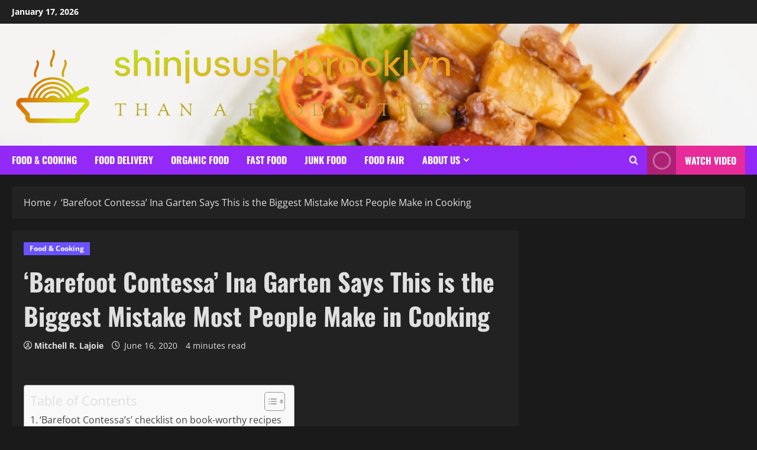

--- FILE ---
content_type: text/html; charset=UTF-8
request_url: https://shinjusushibrooklyn.com/barefoot-contessa-ina-garten-says-this-is-the-biggest-mistake-most-people-make-in-cooking.html
body_size: 25288
content:
<!doctype html>
<html lang="en-US">

<head>
  <meta charset="UTF-8">
  <meta name="viewport" content="width=device-width, initial-scale=1">
  <link rel="profile" href="https://gmpg.org/xfn/11">

  <title>&#8216;Barefoot Contessa&#8217; Ina Garten Says This is the Biggest Mistake Most People Make in Cooking &#8211; shinjusushibrooklyn</title>
<meta name='robots' content='max-image-preview:large' />
<link rel="alternate" type="application/rss+xml" title="shinjusushibrooklyn &raquo; Feed" href="https://shinjusushibrooklyn.com/feed" />
<link rel="alternate" type="application/rss+xml" title="shinjusushibrooklyn &raquo; Comments Feed" href="https://shinjusushibrooklyn.com/comments/feed" />
<link rel="alternate" title="oEmbed (JSON)" type="application/json+oembed" href="https://shinjusushibrooklyn.com/wp-json/oembed/1.0/embed?url=https%3A%2F%2Fshinjusushibrooklyn.com%2Fbarefoot-contessa-ina-garten-says-this-is-the-biggest-mistake-most-people-make-in-cooking.html" />
<link rel="alternate" title="oEmbed (XML)" type="text/xml+oembed" href="https://shinjusushibrooklyn.com/wp-json/oembed/1.0/embed?url=https%3A%2F%2Fshinjusushibrooklyn.com%2Fbarefoot-contessa-ina-garten-says-this-is-the-biggest-mistake-most-people-make-in-cooking.html&#038;format=xml" />
<style id='wp-img-auto-sizes-contain-inline-css' type='text/css'>
img:is([sizes=auto i],[sizes^="auto," i]){contain-intrinsic-size:3000px 1500px}
/*# sourceURL=wp-img-auto-sizes-contain-inline-css */
</style>

<link rel='stylesheet' id='morenews-font-oswald-css' href='https://shinjusushibrooklyn.com/wp-content/themes/morenews/assets/fonts/css/oswald.css' type='text/css' media='all' />
<link rel='stylesheet' id='morenews-font-open-sans-css' href='https://shinjusushibrooklyn.com/wp-content/themes/morenews/assets/fonts/css/open-sans.css' type='text/css' media='all' />
<link rel='stylesheet' id='ht_ctc_main_css-css' href='https://shinjusushibrooklyn.com/wp-content/plugins/click-to-chat-for-whatsapp/new/inc/assets/css/main.css?ver=4.35' type='text/css' media='all' />
<style id='wp-emoji-styles-inline-css' type='text/css'>

	img.wp-smiley, img.emoji {
		display: inline !important;
		border: none !important;
		box-shadow: none !important;
		height: 1em !important;
		width: 1em !important;
		margin: 0 0.07em !important;
		vertical-align: -0.1em !important;
		background: none !important;
		padding: 0 !important;
	}
/*# sourceURL=wp-emoji-styles-inline-css */
</style>
<link rel='stylesheet' id='wp-block-library-css' href='https://shinjusushibrooklyn.com/wp-includes/css/dist/block-library/style.min.css?ver=6.9' type='text/css' media='all' />
<style id='global-styles-inline-css' type='text/css'>
:root{--wp--preset--aspect-ratio--square: 1;--wp--preset--aspect-ratio--4-3: 4/3;--wp--preset--aspect-ratio--3-4: 3/4;--wp--preset--aspect-ratio--3-2: 3/2;--wp--preset--aspect-ratio--2-3: 2/3;--wp--preset--aspect-ratio--16-9: 16/9;--wp--preset--aspect-ratio--9-16: 9/16;--wp--preset--color--black: #000000;--wp--preset--color--cyan-bluish-gray: #abb8c3;--wp--preset--color--white: #ffffff;--wp--preset--color--pale-pink: #f78da7;--wp--preset--color--vivid-red: #cf2e2e;--wp--preset--color--luminous-vivid-orange: #ff6900;--wp--preset--color--luminous-vivid-amber: #fcb900;--wp--preset--color--light-green-cyan: #7bdcb5;--wp--preset--color--vivid-green-cyan: #00d084;--wp--preset--color--pale-cyan-blue: #8ed1fc;--wp--preset--color--vivid-cyan-blue: #0693e3;--wp--preset--color--vivid-purple: #9b51e0;--wp--preset--gradient--vivid-cyan-blue-to-vivid-purple: linear-gradient(135deg,rgb(6,147,227) 0%,rgb(155,81,224) 100%);--wp--preset--gradient--light-green-cyan-to-vivid-green-cyan: linear-gradient(135deg,rgb(122,220,180) 0%,rgb(0,208,130) 100%);--wp--preset--gradient--luminous-vivid-amber-to-luminous-vivid-orange: linear-gradient(135deg,rgb(252,185,0) 0%,rgb(255,105,0) 100%);--wp--preset--gradient--luminous-vivid-orange-to-vivid-red: linear-gradient(135deg,rgb(255,105,0) 0%,rgb(207,46,46) 100%);--wp--preset--gradient--very-light-gray-to-cyan-bluish-gray: linear-gradient(135deg,rgb(238,238,238) 0%,rgb(169,184,195) 100%);--wp--preset--gradient--cool-to-warm-spectrum: linear-gradient(135deg,rgb(74,234,220) 0%,rgb(151,120,209) 20%,rgb(207,42,186) 40%,rgb(238,44,130) 60%,rgb(251,105,98) 80%,rgb(254,248,76) 100%);--wp--preset--gradient--blush-light-purple: linear-gradient(135deg,rgb(255,206,236) 0%,rgb(152,150,240) 100%);--wp--preset--gradient--blush-bordeaux: linear-gradient(135deg,rgb(254,205,165) 0%,rgb(254,45,45) 50%,rgb(107,0,62) 100%);--wp--preset--gradient--luminous-dusk: linear-gradient(135deg,rgb(255,203,112) 0%,rgb(199,81,192) 50%,rgb(65,88,208) 100%);--wp--preset--gradient--pale-ocean: linear-gradient(135deg,rgb(255,245,203) 0%,rgb(182,227,212) 50%,rgb(51,167,181) 100%);--wp--preset--gradient--electric-grass: linear-gradient(135deg,rgb(202,248,128) 0%,rgb(113,206,126) 100%);--wp--preset--gradient--midnight: linear-gradient(135deg,rgb(2,3,129) 0%,rgb(40,116,252) 100%);--wp--preset--font-size--small: 13px;--wp--preset--font-size--medium: 20px;--wp--preset--font-size--large: 36px;--wp--preset--font-size--x-large: 42px;--wp--preset--spacing--20: 0.44rem;--wp--preset--spacing--30: 0.67rem;--wp--preset--spacing--40: 1rem;--wp--preset--spacing--50: 1.5rem;--wp--preset--spacing--60: 2.25rem;--wp--preset--spacing--70: 3.38rem;--wp--preset--spacing--80: 5.06rem;--wp--preset--shadow--natural: 6px 6px 9px rgba(0, 0, 0, 0.2);--wp--preset--shadow--deep: 12px 12px 50px rgba(0, 0, 0, 0.4);--wp--preset--shadow--sharp: 6px 6px 0px rgba(0, 0, 0, 0.2);--wp--preset--shadow--outlined: 6px 6px 0px -3px rgb(255, 255, 255), 6px 6px rgb(0, 0, 0);--wp--preset--shadow--crisp: 6px 6px 0px rgb(0, 0, 0);}:root { --wp--style--global--content-size: 930px;--wp--style--global--wide-size: 1400px; }:where(body) { margin: 0; }.wp-site-blocks > .alignleft { float: left; margin-right: 2em; }.wp-site-blocks > .alignright { float: right; margin-left: 2em; }.wp-site-blocks > .aligncenter { justify-content: center; margin-left: auto; margin-right: auto; }:where(.wp-site-blocks) > * { margin-block-start: 24px; margin-block-end: 0; }:where(.wp-site-blocks) > :first-child { margin-block-start: 0; }:where(.wp-site-blocks) > :last-child { margin-block-end: 0; }:root { --wp--style--block-gap: 24px; }:root :where(.is-layout-flow) > :first-child{margin-block-start: 0;}:root :where(.is-layout-flow) > :last-child{margin-block-end: 0;}:root :where(.is-layout-flow) > *{margin-block-start: 24px;margin-block-end: 0;}:root :where(.is-layout-constrained) > :first-child{margin-block-start: 0;}:root :where(.is-layout-constrained) > :last-child{margin-block-end: 0;}:root :where(.is-layout-constrained) > *{margin-block-start: 24px;margin-block-end: 0;}:root :where(.is-layout-flex){gap: 24px;}:root :where(.is-layout-grid){gap: 24px;}.is-layout-flow > .alignleft{float: left;margin-inline-start: 0;margin-inline-end: 2em;}.is-layout-flow > .alignright{float: right;margin-inline-start: 2em;margin-inline-end: 0;}.is-layout-flow > .aligncenter{margin-left: auto !important;margin-right: auto !important;}.is-layout-constrained > .alignleft{float: left;margin-inline-start: 0;margin-inline-end: 2em;}.is-layout-constrained > .alignright{float: right;margin-inline-start: 2em;margin-inline-end: 0;}.is-layout-constrained > .aligncenter{margin-left: auto !important;margin-right: auto !important;}.is-layout-constrained > :where(:not(.alignleft):not(.alignright):not(.alignfull)){max-width: var(--wp--style--global--content-size);margin-left: auto !important;margin-right: auto !important;}.is-layout-constrained > .alignwide{max-width: var(--wp--style--global--wide-size);}body .is-layout-flex{display: flex;}.is-layout-flex{flex-wrap: wrap;align-items: center;}.is-layout-flex > :is(*, div){margin: 0;}body .is-layout-grid{display: grid;}.is-layout-grid > :is(*, div){margin: 0;}body{padding-top: 0px;padding-right: 0px;padding-bottom: 0px;padding-left: 0px;}a:where(:not(.wp-element-button)){text-decoration: none;}:root :where(.wp-element-button, .wp-block-button__link){background-color: #32373c;border-radius: 0;border-width: 0;color: #fff;font-family: inherit;font-size: inherit;font-style: inherit;font-weight: inherit;letter-spacing: inherit;line-height: inherit;padding-top: calc(0.667em + 2px);padding-right: calc(1.333em + 2px);padding-bottom: calc(0.667em + 2px);padding-left: calc(1.333em + 2px);text-decoration: none;text-transform: inherit;}.has-black-color{color: var(--wp--preset--color--black) !important;}.has-cyan-bluish-gray-color{color: var(--wp--preset--color--cyan-bluish-gray) !important;}.has-white-color{color: var(--wp--preset--color--white) !important;}.has-pale-pink-color{color: var(--wp--preset--color--pale-pink) !important;}.has-vivid-red-color{color: var(--wp--preset--color--vivid-red) !important;}.has-luminous-vivid-orange-color{color: var(--wp--preset--color--luminous-vivid-orange) !important;}.has-luminous-vivid-amber-color{color: var(--wp--preset--color--luminous-vivid-amber) !important;}.has-light-green-cyan-color{color: var(--wp--preset--color--light-green-cyan) !important;}.has-vivid-green-cyan-color{color: var(--wp--preset--color--vivid-green-cyan) !important;}.has-pale-cyan-blue-color{color: var(--wp--preset--color--pale-cyan-blue) !important;}.has-vivid-cyan-blue-color{color: var(--wp--preset--color--vivid-cyan-blue) !important;}.has-vivid-purple-color{color: var(--wp--preset--color--vivid-purple) !important;}.has-black-background-color{background-color: var(--wp--preset--color--black) !important;}.has-cyan-bluish-gray-background-color{background-color: var(--wp--preset--color--cyan-bluish-gray) !important;}.has-white-background-color{background-color: var(--wp--preset--color--white) !important;}.has-pale-pink-background-color{background-color: var(--wp--preset--color--pale-pink) !important;}.has-vivid-red-background-color{background-color: var(--wp--preset--color--vivid-red) !important;}.has-luminous-vivid-orange-background-color{background-color: var(--wp--preset--color--luminous-vivid-orange) !important;}.has-luminous-vivid-amber-background-color{background-color: var(--wp--preset--color--luminous-vivid-amber) !important;}.has-light-green-cyan-background-color{background-color: var(--wp--preset--color--light-green-cyan) !important;}.has-vivid-green-cyan-background-color{background-color: var(--wp--preset--color--vivid-green-cyan) !important;}.has-pale-cyan-blue-background-color{background-color: var(--wp--preset--color--pale-cyan-blue) !important;}.has-vivid-cyan-blue-background-color{background-color: var(--wp--preset--color--vivid-cyan-blue) !important;}.has-vivid-purple-background-color{background-color: var(--wp--preset--color--vivid-purple) !important;}.has-black-border-color{border-color: var(--wp--preset--color--black) !important;}.has-cyan-bluish-gray-border-color{border-color: var(--wp--preset--color--cyan-bluish-gray) !important;}.has-white-border-color{border-color: var(--wp--preset--color--white) !important;}.has-pale-pink-border-color{border-color: var(--wp--preset--color--pale-pink) !important;}.has-vivid-red-border-color{border-color: var(--wp--preset--color--vivid-red) !important;}.has-luminous-vivid-orange-border-color{border-color: var(--wp--preset--color--luminous-vivid-orange) !important;}.has-luminous-vivid-amber-border-color{border-color: var(--wp--preset--color--luminous-vivid-amber) !important;}.has-light-green-cyan-border-color{border-color: var(--wp--preset--color--light-green-cyan) !important;}.has-vivid-green-cyan-border-color{border-color: var(--wp--preset--color--vivid-green-cyan) !important;}.has-pale-cyan-blue-border-color{border-color: var(--wp--preset--color--pale-cyan-blue) !important;}.has-vivid-cyan-blue-border-color{border-color: var(--wp--preset--color--vivid-cyan-blue) !important;}.has-vivid-purple-border-color{border-color: var(--wp--preset--color--vivid-purple) !important;}.has-vivid-cyan-blue-to-vivid-purple-gradient-background{background: var(--wp--preset--gradient--vivid-cyan-blue-to-vivid-purple) !important;}.has-light-green-cyan-to-vivid-green-cyan-gradient-background{background: var(--wp--preset--gradient--light-green-cyan-to-vivid-green-cyan) !important;}.has-luminous-vivid-amber-to-luminous-vivid-orange-gradient-background{background: var(--wp--preset--gradient--luminous-vivid-amber-to-luminous-vivid-orange) !important;}.has-luminous-vivid-orange-to-vivid-red-gradient-background{background: var(--wp--preset--gradient--luminous-vivid-orange-to-vivid-red) !important;}.has-very-light-gray-to-cyan-bluish-gray-gradient-background{background: var(--wp--preset--gradient--very-light-gray-to-cyan-bluish-gray) !important;}.has-cool-to-warm-spectrum-gradient-background{background: var(--wp--preset--gradient--cool-to-warm-spectrum) !important;}.has-blush-light-purple-gradient-background{background: var(--wp--preset--gradient--blush-light-purple) !important;}.has-blush-bordeaux-gradient-background{background: var(--wp--preset--gradient--blush-bordeaux) !important;}.has-luminous-dusk-gradient-background{background: var(--wp--preset--gradient--luminous-dusk) !important;}.has-pale-ocean-gradient-background{background: var(--wp--preset--gradient--pale-ocean) !important;}.has-electric-grass-gradient-background{background: var(--wp--preset--gradient--electric-grass) !important;}.has-midnight-gradient-background{background: var(--wp--preset--gradient--midnight) !important;}.has-small-font-size{font-size: var(--wp--preset--font-size--small) !important;}.has-medium-font-size{font-size: var(--wp--preset--font-size--medium) !important;}.has-large-font-size{font-size: var(--wp--preset--font-size--large) !important;}.has-x-large-font-size{font-size: var(--wp--preset--font-size--x-large) !important;}
/*# sourceURL=global-styles-inline-css */
</style>

<link rel='stylesheet' id='contact-form-7-css' href='https://shinjusushibrooklyn.com/wp-content/plugins/contact-form-7/includes/css/styles.css?ver=6.1.4' type='text/css' media='all' />
<style id='contact-form-7-inline-css' type='text/css'>
.wpcf7 .wpcf7-recaptcha iframe {margin-bottom: 0;}.wpcf7 .wpcf7-recaptcha[data-align="center"] > div {margin: 0 auto;}.wpcf7 .wpcf7-recaptcha[data-align="right"] > div {margin: 0 0 0 auto;}
/*# sourceURL=contact-form-7-inline-css */
</style>
<link rel='stylesheet' id='ez-toc-css' href='https://shinjusushibrooklyn.com/wp-content/plugins/easy-table-of-contents/assets/css/screen.min.css?ver=2.0.80' type='text/css' media='all' />
<style id='ez-toc-inline-css' type='text/css'>
div#ez-toc-container .ez-toc-title {font-size: 120%;}div#ez-toc-container .ez-toc-title {font-weight: 500;}div#ez-toc-container ul li , div#ez-toc-container ul li a {font-size: 95%;}div#ez-toc-container ul li , div#ez-toc-container ul li a {font-weight: 500;}div#ez-toc-container nav ul ul li {font-size: 90%;}.ez-toc-box-title {font-weight: bold; margin-bottom: 10px; text-align: center; text-transform: uppercase; letter-spacing: 1px; color: #666; padding-bottom: 5px;position:absolute;top:-4%;left:5%;background-color: inherit;transition: top 0.3s ease;}.ez-toc-box-title.toc-closed {top:-25%;}
.ez-toc-container-direction {direction: ltr;}.ez-toc-counter ul{counter-reset: item ;}.ez-toc-counter nav ul li a::before {content: counters(item, '.', decimal) '. ';display: inline-block;counter-increment: item;flex-grow: 0;flex-shrink: 0;margin-right: .2em; float: left; }.ez-toc-widget-direction {direction: ltr;}.ez-toc-widget-container ul{counter-reset: item ;}.ez-toc-widget-container nav ul li a::before {content: counters(item, '.', decimal) '. ';display: inline-block;counter-increment: item;flex-grow: 0;flex-shrink: 0;margin-right: .2em; float: left; }
/*# sourceURL=ez-toc-inline-css */
</style>
<link rel='stylesheet' id='bootstrap-css' href='https://shinjusushibrooklyn.com/wp-content/themes/morenews/assets/bootstrap/css/bootstrap.min.css?ver=1.1.18' type='text/css' media='all' />
<link rel='stylesheet' id='morenews-style-css' href='https://shinjusushibrooklyn.com/wp-content/themes/morenews/style.min.css?ver=1.1.18' type='text/css' media='all' />
<style id='morenews-style-inline-css' type='text/css'>
body.aft-dark-mode #sidr,body.aft-dark-mode,body.aft-dark-mode.custom-background,body.aft-dark-mode #af-preloader{background-color:#1A1A1A;} body.aft-default-mode #sidr,body.aft-default-mode #af-preloader,body.aft-default-mode{background-color:#f5f5f5;} .frm_style_formidable-style.with_frm_style .frm_compact .frm_dropzone.dz-clickable .dz-message,.frm_style_formidable-style.with_frm_style input[type=submit],.frm_style_formidable-style.with_frm_style .frm_submit input[type=button],.frm_style_formidable-style.with_frm_style .frm_submit button,.frm_form_submit_style,.frm_style_formidable-style.with_frm_style .frm-edit-page-btn,.woocommerce #respond input#submit.disabled,.woocommerce #respond input#submit:disabled,.woocommerce #respond input#submit:disabled[disabled],.woocommerce a.button.disabled,.woocommerce a.button:disabled,.woocommerce a.button:disabled[disabled],.woocommerce button.button.disabled,.woocommerce button.button:disabled,.woocommerce button.button:disabled[disabled],.woocommerce input.button.disabled,.woocommerce input.button:disabled,.woocommerce input.button:disabled[disabled],.woocommerce #respond input#submit,.woocommerce a.button,.woocommerce button.button,.woocommerce input.button,.woocommerce #respond input#submit.alt,.woocommerce a.button.alt,.woocommerce button.button.alt,.woocommerce input.button.alt,.woocommerce-account .addresses .title .edit,:root .wc-block-featured-product__link :where(.wp-element-button,.wp-block-button__link),:root .wc-block-featured-category__link :where(.wp-element-button,.wp-block-button__link),hustle-button,button.wc-block-mini-cart__button,.wc-block-checkout .wp-block-button__link,.wp-block-button.wc-block-components-product-button .wp-block-button__link,.wc-block-grid__product-add-to-cart.wp-block-button .wp-block-button__link,body .wc-block-components-button,.wc-block-grid .wp-block-button__link,.woocommerce-notices-wrapper .button,body .woocommerce-notices-wrapper .button:hover,body.woocommerce .single_add_to_cart_button.button:hover,body.woocommerce a.button.add_to_cart_button:hover,.widget-title-fill-and-border .morenews-widget .wp-block-search__label,.widget-title-fill-and-border .morenews-widget .wp-block-group .wp-block-heading,.widget-title-fill-and-no-border .morenews-widget .wp-block-search__label,.widget-title-fill-and-no-border .morenews-widget .wp-block-group .wp-block-heading,.widget-title-fill-and-border .wp_post_author_widget .widget-title .header-after,.widget-title-fill-and-border .widget-title .heading-line,.widget-title-fill-and-border .aft-posts-tabs-panel .nav-tabs>li>a.active,.widget-title-fill-and-border .aft-main-banner-wrapper .widget-title .heading-line ,.widget-title-fill-and-no-border .wp_post_author_widget .widget-title .header-after,.widget-title-fill-and-no-border .widget-title .heading-line,.widget-title-fill-and-no-border .aft-posts-tabs-panel .nav-tabs>li>a.active,.widget-title-fill-and-no-border .aft-main-banner-wrapper .widget-title .heading-line,a.sidr-class-sidr-button-close,body.widget-title-border-bottom .header-after1 .heading-line-before,body.widget-title-border-bottom .widget-title .heading-line-before,.widget-title-border-center .morenews-widget .wp-block-search__label::after,.widget-title-border-center .morenews-widget .wp-block-group .wp-block-heading::after,.widget-title-border-center .wp_post_author_widget .widget-title .heading-line-before,.widget-title-border-center .aft-posts-tabs-panel .nav-tabs>li>a.active::after,.widget-title-border-center .wp_post_author_widget .widget-title .header-after::after,.widget-title-border-center .widget-title .heading-line-after,.widget-title-border-bottom .morenews-widget .wp-block-search__label::after,.widget-title-border-bottom .morenews-widget .wp-block-group .wp-block-heading::after,.widget-title-border-bottom .heading-line::before,.widget-title-border-bottom .wp-post-author-wrap .header-after::before,.widget-title-border-bottom .aft-posts-tabs-panel .nav-tabs>li>a.active span::after,.aft-dark-mode .is-style-fill a.wp-block-button__link:not(.has-background),.aft-default-mode .is-style-fill a.wp-block-button__link:not(.has-background),#reading-progress-bar,a.comment-reply-link,body.aft-default-mode .reply a,body.aft-dark-mode .reply a,.aft-popular-taxonomies-lists span::before ,#loader-wrapper div,span.heading-line::before,.wp-post-author-wrap .header-after::before,body.aft-dark-mode input[type="button"],body.aft-dark-mode input[type="reset"],body.aft-dark-mode input[type="submit"],body.aft-dark-mode .inner-suscribe input[type=submit],body.aft-default-mode input[type="button"],body.aft-default-mode input[type="reset"],body.aft-default-mode input[type="submit"],body.aft-default-mode .inner-suscribe input[type=submit],.woocommerce-product-search button[type="submit"],input.search-submit,.wp-block-search__button,.af-youtube-slider .af-video-wrap .af-bg-play i,.af-youtube-video-list .entry-header-yt-video-wrapper .af-yt-video-play i,.af-post-format i,body .btn-style1 a:visited,body .btn-style1 a,body span.post-page-numbers.current,body .morenews-pagination .nav-links .page-numbers.current,body #scroll-up,button,a.author-button.primary,.morenews-reaction-button .reaction-percentage,h3.morenews-subtitle:after,body article.sticky .read-single:before,.aft-readmore-wrapper a.aft-readmore:hover,body.aft-dark-mode .aft-readmore-wrapper a.aft-readmore:hover,footer.site-footer .aft-readmore-wrapper a.aft-readmore:hover,.aft-readmore-wrapper a.aft-readmore:hover,body .trending-posts-vertical .trending-no{background-color:#E72B99;} div.wpforms-container-full button[type=submit]:hover,div.wpforms-container-full button[type=submit]:not(:hover):not(:active){background-color:#E72B99 !important;} .grid-design-texts-over-image .aft-readmore-wrapper a.aft-readmore:hover,.aft-readmore-wrapper a.aft-readmore:hover,body.aft-dark-mode .aft-readmore-wrapper a.aft-readmore:hover,body.aft-default-mode .aft-readmore-wrapper a.aft-readmore:hover,a.author-button.primary,.morenews-post-badge,body.single .entry-header .aft-post-excerpt-and-meta .post-excerpt,body.aft-dark-mode.single span.tags-links a:hover,.morenews-pagination .nav-links .page-numbers.current,.aft-readmore-wrapper a.aft-readmore:hover,p.awpa-more-posts a:hover,.wp-post-author-meta .wp-post-author-meta-more-posts a.awpa-more-posts:hover{border-color:#E72B99;} body:not(.rtl) .aft-popular-taxonomies-lists span::after{border-left-color:#E72B99;} body.rtl .aft-popular-taxonomies-lists span::after{border-right-color:#E72B99;} .widget-title-fill-and-no-border .morenews-widget .wp-block-search__label::after,.widget-title-fill-and-no-border .morenews-widget .wp-block-group .wp-block-heading::after,.widget-title-fill-and-no-border .aft-posts-tabs-panel .nav-tabs>li a.active::after,.widget-title-fill-and-no-border .morenews-widget .widget-title::before,.widget-title-fill-and-no-border .morenews-customizer .widget-title::before{border-top-color:#E72B99;} .woocommerce div.product .woocommerce-tabs ul.tabs li.active,#scroll-up::after,.aft-dark-mode #loader,.aft-default-mode #loader{border-bottom-color:#E72B99;} footer.site-footer .wp-calendar-nav a:hover,footer.site-footer .wp-block-latest-comments__comment-meta a:hover,.aft-dark-mode .tagcloud a:hover,.aft-dark-mode .widget ul.menu >li a:hover,.aft-dark-mode .widget > ul > li a:hover,.banner-exclusive-posts-wrapper a:hover,.list-style .read-title h3 a:hover,.grid-design-default .read-title h3 a:hover,body.aft-dark-mode .banner-exclusive-posts-wrapper a:hover,body.aft-dark-mode .banner-exclusive-posts-wrapper a:visited:hover,body.aft-default-mode .banner-exclusive-posts-wrapper a:hover,body.aft-default-mode .banner-exclusive-posts-wrapper a:visited:hover,body.wp-post-author-meta .awpa-display-name a:hover,.widget_text a ,.post-description a:not(.aft-readmore),.post-description a:not(.aft-readmore):visited,.wp_post_author_widget .wp-post-author-meta .awpa-display-name a:hover,.wp-post-author-meta .wp-post-author-meta-more-posts a.awpa-more-posts:hover,body.aft-default-mode .af-breadcrumbs a:hover,body.aft-dark-mode .af-breadcrumbs a:hover,body .wp-block-latest-comments li.wp-block-latest-comments__comment a:hover,body .site-footer .color-pad .read-title h3 a:hover,body.aft-dark-mode #secondary .morenews-widget ul[class*="wp-block-"] a:hover,body.aft-dark-mode #secondary .morenews-widget ol[class*="wp-block-"] a:hover,body.aft-dark-mode a.post-edit-link:hover,body.aft-default-mode #secondary .morenews-widget ul[class*="wp-block-"] a:hover,body.aft-default-mode #secondary .morenews-widget ol[class*="wp-block-"] a:hover,body.aft-default-mode a.post-edit-link:hover,body.aft-default-mode #secondary .widget > ul > li a:hover,body.aft-default-mode footer.comment-meta a:hover,body.aft-dark-mode footer.comment-meta a:hover,body.aft-default-mode .comment-form a:hover,body.aft-dark-mode .comment-form a:hover,body.aft-dark-mode .entry-content > .wp-block-tag-cloud a:not(.has-text-color):hover,body.aft-default-mode .entry-content > .wp-block-tag-cloud a:not(.has-text-color):hover,body.aft-dark-mode .entry-content .wp-block-archives-list.wp-block-archives a:not(.has-text-color):hover,body.aft-default-mode .entry-content .wp-block-archives-list.wp-block-archives a:not(.has-text-color):hover,body.aft-dark-mode .entry-content .wp-block-latest-posts a:not(.has-text-color):hover,body.aft-dark-mode .entry-content .wp-block-categories-list.wp-block-categories a:not(.has-text-color):hover,body.aft-default-mode .entry-content .wp-block-latest-posts a:not(.has-text-color):hover,body.aft-default-mode .entry-content .wp-block-categories-list.wp-block-categories a:not(.has-text-color):hover,.aft-default-mode .wp-block-archives-list.wp-block-archives a:not(.has-text-color):hover,.aft-default-mode .wp-block-latest-posts a:not(.has-text-color):hover,.aft-default-mode .wp-block-categories-list.wp-block-categories a:not(.has-text-color):hover,.aft-default-mode .wp-block-latest-comments li.wp-block-latest-comments__comment a:hover,.aft-dark-mode .wp-block-archives-list.wp-block-archives a:not(.has-text-color):hover,.aft-dark-mode .wp-block-latest-posts a:not(.has-text-color):hover,.aft-dark-mode .wp-block-categories-list.wp-block-categories a:not(.has-text-color):hover,.aft-dark-mode .wp-block-latest-comments li.wp-block-latest-comments__comment a:hover,body.aft-dark-mode .morenews-pagination .nav-links a.page-numbers:hover,body.aft-default-mode .morenews-pagination .nav-links a.page-numbers:hover,body.aft-default-mode .aft-popular-taxonomies-lists ul li a:hover ,body.aft-dark-mode .aft-popular-taxonomies-lists ul li a:hover,body.aft-dark-mode .wp-calendar-nav a,body .entry-content > .wp-block-heading:not(.has-link-color):not(.wp-block-post-title) a,body .entry-content > ul a,body .entry-content > ol a,body .entry-content > p:not(.has-link-color) a ,body.aft-default-mode p.logged-in-as a,body.aft-dark-mode p.logged-in-as a,body.aft-dark-mode .woocommerce-loop-product__title:hover,body.aft-default-mode .woocommerce-loop-product__title:hover,a:hover,p a,.stars a:active,.stars a:focus,.morenews-widget.widget_text a,a.author-website:hover,.author-box-content a.author-posts-link:hover,body .morenews-sponsor a,body .morenews-source a,body.aft-default-mode .wp-block-latest-comments li.wp-block-latest-comments__comment a:hover,body.aft-dark-mode .wp-block-latest-comments li.wp-block-latest-comments__comment a:hover,.entry-content .wp-block-latest-comments a:not(.has-text-color):hover,.wc-block-grid__product .wc-block-grid__product-link:focus,body.aft-default-mode .entry-content .wp-block-heading:not(.has-link-color):not(.wp-block-post-title) a,body.aft-dark-mode .entry-content .wp-block-heading:not(.has-link-color):not(.wp-block-post-title) a,body.aft-default-mode .comment-content a,body.aft-dark-mode .comment-content a,body.aft-default-mode .post-excerpt a,body.aft-dark-mode .post-excerpt a,body.aft-default-mode .wp-block-tag-cloud a:hover,body.aft-default-mode .tagcloud a:hover,body.aft-default-mode.single span.tags-links a:hover,body.aft-default-mode p.awpa-more-posts a:hover,body.aft-default-mode p.awpa-website a:hover ,body.aft-default-mode .wp-post-author-meta h4 a:hover,body.aft-default-mode .widget ul.menu >li a:hover,body.aft-default-mode .widget > ul > li a:hover,body.aft-default-mode .nav-links a:hover,body.aft-default-mode ul.trail-items li a:hover,body.aft-dark-mode .wp-block-tag-cloud a:hover,body.aft-dark-mode .tagcloud a:hover,body.aft-dark-mode.single span.tags-links a:hover,body.aft-dark-mode p.awpa-more-posts a:hover,body.aft-dark-mode p.awpa-website a:hover ,body.aft-dark-mode .widget ul.menu >li a:hover,body.aft-dark-mode .nav-links a:hover,body.aft-dark-mode ul.trail-items li a:hover{color:#E72B99;} @media only screen and (min-width:992px){body.aft-default-mode .morenews-header .main-navigation .menu-desktop > ul > li:hover > a:before,body.aft-default-mode .morenews-header .main-navigation .menu-desktop > ul > li.current-menu-item > a:before{background-color:#E72B99;} } .woocommerce-product-search button[type="submit"],input.search-submit{background-color:#E72B99;} .aft-dark-mode .entry-content a:hover,.aft-dark-mode .entry-content a:focus,.aft-dark-mode .entry-content a:active,.wp-calendar-nav a,#wp-calendar tbody td a,body.aft-dark-mode #wp-calendar tbody td#today,body.aft-default-mode #wp-calendar tbody td#today,body.aft-default-mode .entry-content .wp-block-heading:not(.has-link-color):not(.wp-block-post-title) a,body.aft-dark-mode .entry-content .wp-block-heading:not(.has-link-color):not(.wp-block-post-title) a,body .entry-content > ul a,body .entry-content > ul a:visited,body .entry-content > ol a,body .entry-content > ol a:visited,body .entry-content > p:not(.has-link-color) a,body .entry-content > p:not(.has-link-color) a:visited{color:#E72B99;} .woocommerce-product-search button[type="submit"],input.search-submit,body.single span.tags-links a:hover,body .entry-content .wp-block-heading:not(.has-link-color):not(.wp-block-post-title) a,body .entry-content > ul a,body .entry-content > ul a:visited,body .entry-content > ol a,body .entry-content > ol a:visited,body .entry-content > p:not(.has-link-color) a,body .entry-content > p:not(.has-link-color) a:visited{border-color:#E72B99;} @media only screen and (min-width:993px){.main-navigation .menu-desktop > li.current-menu-item::after,.main-navigation .menu-desktop > ul > li.current-menu-item::after,.main-navigation .menu-desktop > li::after,.main-navigation .menu-desktop > ul > li::after{background-color:#E72B99;} } .site-branding .site-title{font-family:'Oswald','Noto Sans','Noto Sans CJK SC','Noto Sans JP','Noto Sans KR',system-ui,-apple-system,'Segoe UI',Roboto,'Helvetica Neue',Arial,sans-serif,'Apple Color Emoji','Segoe UI Emoji','Segoe UI Symbol';} body,button,input,select,optgroup,.cat-links li a,.min-read,.af-social-contacts .social-widget-menu .screen-reader-text,textarea{font-family:'Open Sans','Noto Sans','Noto Sans CJK SC','Noto Sans JP','Noto Sans KR',system-ui,-apple-system,'Segoe UI',Roboto,'Helvetica Neue',Arial,sans-serif,'Apple Color Emoji','Segoe UI Emoji','Segoe UI Symbol';} .wp-block-tag-cloud a,.tagcloud a,body span.hustle-title,.wp-block-blockspare-blockspare-tabs .bs-tabs-title-list li a.bs-tab-title,.navigation.post-navigation .nav-links a,div.custom-menu-link > a,.exclusive-posts .exclusive-now span,.aft-popular-taxonomies-lists span,.exclusive-posts a,.aft-posts-tabs-panel .nav-tabs>li>a,.widget-title-border-bottom .aft-posts-tabs-panel .nav-tabs>li>a,.nav-tabs>li,.widget ul ul li,.widget ul.menu >li ,.widget > ul > li,.wp-block-search__label,.wp-block-latest-posts.wp-block-latest-posts__list li,.wp-block-latest-comments li.wp-block-latest-comments__comment,.wp-block-group ul li a,.main-navigation ul li a,h1,h2,h3,h4,h5,h6{font-family:'Oswald','Noto Sans','Noto Sans CJK SC','Noto Sans JP','Noto Sans KR',system-ui,-apple-system,'Segoe UI',Roboto,'Helvetica Neue',Arial,sans-serif,'Apple Color Emoji','Segoe UI Emoji','Segoe UI Symbol';} .container-wrapper .elementor{max-width:100%;} .full-width-content .elementor-section-stretched,.align-content-left .elementor-section-stretched,.align-content-right .elementor-section-stretched{max-width:100%;left:0 !important;}
/*# sourceURL=morenews-style-inline-css */
</style>
<link rel='stylesheet' id='gamernews-css' href='https://shinjusushibrooklyn.com/wp-content/themes/gamernews/style.css?ver=1.1.18' type='text/css' media='all' />
<link rel='stylesheet' id='aft-icons-css' href='https://shinjusushibrooklyn.com/wp-content/themes/morenews/assets/icons/style.css?ver=6.9' type='text/css' media='all' />
<link rel='stylesheet' id='slick-css' href='https://shinjusushibrooklyn.com/wp-content/themes/morenews/assets/slick/css/slick.min.css?ver=6.9' type='text/css' media='all' />
<link rel='stylesheet' id='sidr-css' href='https://shinjusushibrooklyn.com/wp-content/themes/morenews/assets/sidr/css/jquery.sidr.dark.css?ver=6.9' type='text/css' media='all' />
<link rel='stylesheet' id='magnific-popup-css' href='https://shinjusushibrooklyn.com/wp-content/themes/morenews/assets/magnific-popup/magnific-popup.css?ver=6.9' type='text/css' media='all' />
<script type="text/javascript" src="https://shinjusushibrooklyn.com/wp-includes/js/jquery/jquery.min.js?ver=3.7.1" id="jquery-core-js"></script>
<script type="text/javascript" src="https://shinjusushibrooklyn.com/wp-includes/js/jquery/jquery-migrate.min.js?ver=3.4.1" id="jquery-migrate-js"></script>
<script type="text/javascript" src="https://shinjusushibrooklyn.com/wp-content/themes/morenews/assets/jquery.cookie.js?ver=6.9" id="jquery-cookie-js"></script>
<script type="text/javascript" src="https://shinjusushibrooklyn.com/wp-content/themes/morenews/assets/background-script.js?ver=1.1.18" id="morenews-background-script-js"></script>
<link rel="https://api.w.org/" href="https://shinjusushibrooklyn.com/wp-json/" /><link rel="alternate" title="JSON" type="application/json" href="https://shinjusushibrooklyn.com/wp-json/wp/v2/posts/40" /><link rel="EditURI" type="application/rsd+xml" title="RSD" href="https://shinjusushibrooklyn.com/xmlrpc.php?rsd" />
<meta name="generator" content="WordPress 6.9" />
<link rel="canonical" href="https://shinjusushibrooklyn.com/barefoot-contessa-ina-garten-says-this-is-the-biggest-mistake-most-people-make-in-cooking.html" />
<link rel='shortlink' href='https://shinjusushibrooklyn.com/?p=40' />
<!-- FIFU:meta:begin:image -->
<meta property="og:image" content="https://www.cheatsheet.com/wp-content/uploads/2020/06/Ina-Garten-of-Barefoot-Contessa.jpg" />
<!-- FIFU:meta:end:image --><!-- FIFU:meta:begin:twitter -->
<meta name="twitter:card" content="summary_large_image" />
<meta name="twitter:title" content="&#8216;Barefoot Contessa&#8217; Ina Garten Says This is the Biggest Mistake Most People Make in Cooking" />
<meta name="twitter:description" content="" />
<meta name="twitter:image" content="https://www.cheatsheet.com/wp-content/uploads/2020/06/Ina-Garten-of-Barefoot-Contessa.jpg" />
<!-- FIFU:meta:end:twitter --><!-- HFCM by 99 Robots - Snippet # 1: contconcord -->
<meta name="contconcord"  content="4EELGymGWI6IEfIj653F0eESAbGjWyXT" >
<!-- /end HFCM by 99 Robots -->
<!-- HFCM by 99 Robots - Snippet # 2: conconcord -->
<meta name="contconcord"  content="AnQklLpgAPLEFvDRJ6x43AJ2aBUJthLI" >
<!-- /end HFCM by 99 Robots -->
<link rel="preload" href="https://shinjusushibrooklyn.com/wp-content/uploads/2025/06/cropped-bbq-with-variety-meats-complete-with-tomatoes-bell-peppers-white-plate-scaled-e1750318686229.jpg" as="image">    <style type="text/css">
      body .af-header-image.data-bg:before {
        opacity: 0;
      }

      .site-title,
      .site-description {
        position: absolute;
        clip: rect(1px, 1px, 1px, 1px);
        display: none;
      }

          </style>
<link rel="icon" href="https://shinjusushibrooklyn.com/wp-content/uploads/2025/06/cropped-cover-scaled-1-32x32.png" sizes="32x32" />
<link rel="icon" href="https://shinjusushibrooklyn.com/wp-content/uploads/2025/06/cropped-cover-scaled-1-192x192.png" sizes="192x192" />
<link rel="apple-touch-icon" href="https://shinjusushibrooklyn.com/wp-content/uploads/2025/06/cropped-cover-scaled-1-180x180.png" />
<meta name="msapplication-TileImage" content="https://shinjusushibrooklyn.com/wp-content/uploads/2025/06/cropped-cover-scaled-1-270x270.png" />

<!-- FIFU:jsonld:begin -->
<script type="application/ld+json">{"@context":"https://schema.org","@type":"BlogPosting","headline":"&#8216;Barefoot Contessa&#8217; Ina Garten Says This is the Biggest Mistake Most People Make in Cooking","url":"https://shinjusushibrooklyn.com/barefoot-contessa-ina-garten-says-this-is-the-biggest-mistake-most-people-make-in-cooking.html","mainEntityOfPage":"https://shinjusushibrooklyn.com/barefoot-contessa-ina-garten-says-this-is-the-biggest-mistake-most-people-make-in-cooking.html","image":[{"@type":"ImageObject","url":"https://www.cheatsheet.com/wp-content/uploads/2020/06/Ina-Garten-of-Barefoot-Contessa.jpg"},{"@type":"ImageObject","url":"https://www.cheatsheet.com/wp-content/uploads/2020/06/Ina-Garten-of-Barefoot-Contessa.jpg"},{"@type":"ImageObject","url":"https://www.cheatsheet.com/wp-content/uploads/2020/06/Ina-Garten-of-Barefoot-Contessa.jpg"}],"datePublished":"2020-06-16T08:33:05+00:00","dateModified":"2020-06-16T08:33:05+00:00","author":{"@type":"Person","name":"Mitchell R. Lajoie","url":"https://shinjusushibrooklyn.com/author/mitchell-r-lajoie"}}</script>
<!-- FIFU:jsonld:end -->
<link rel="preload" as="image" href="https://lh7-rt.googleusercontent.com/docsz/AD_4nXeZyZucCJO3ivm-IKCTvSgLLXNhZTKI9p32G7-hT2hcPTMktIoMO2e11TnzkF95ndzu5FZEwIIjNonMNaURB7K0fhBwniz3kCKJ8sAGORUcowqXtne8gHIhJSr7GxZSM0wF4T7daA?key=ow2kCJ03b0RR_TsbzeGI_AOw"><link rel="preload" as="image" href="https://lh7-rt.googleusercontent.com/docsz/AD_4nXeQovufnRXWRLJK0Xo7FhuAaXXF3v5jt03zaWsP5fnQQDgEBoaUIMUhwvL6LIcY9FBTKepzLkoEfygNehGdLn2w_T0iZstidZ4Cct0H1HjiDhs6b1tcHqoXX55n-c4VVBqIRHH4fw?key=G7Hp3SZK4hm2gTvOA2kb08Jh"><link rel="preload" as="image" href="https://lh7-rt.googleusercontent.com/docsz/AD_4nXeJr1xR4qBTlz2IuvtBM9q_gJ_MXG8LgreHhs2EYWzUgQ9bkPMwLq-MksV5ELrr_PM3e9uRuvS26r4AiL3gxv85v-gxOtfA2Qww7YeBInnvuM8swsuQw_Z2AIQfSZ2aXsrnRpo4?key=ZMaOwrLO7McCQyTbar3kJQax"><link rel="preload" as="image" href="https://assets-au-01.kc-usercontent.com/e1621e10-ba16-02ac-ad25-967c7df25d92/6f6707e8-e8f4-472d-8263-df2a17fc4e53/article-what-to-feed-your-cat.jpg"><link rel="preload" as="image" href="https://lh7-rt.googleusercontent.com/docsz/AD_4nXcN5O22HMrH0FlF2HcawHqldAtGXurscva8rKZHRV-RYF_UdF4JbMWhxgNg2GuUY0nl2Gunb_J-gwc9Qn-EU6MGKuIaXbXaA7kCnNOCpZAd2XycV8_efjTnJ7J8WsKDoOYv8mUA?key=BKHWtQtvmYYiGbeNcDerIA2v"><link rel="preload" as="image" href="https://lh7-rt.googleusercontent.com/docsz/AD_4nXcFboD9j7EQTtkrtlZ2DV7DTAj25PquI7Exr1k9tRjnvMh6WorCBF6bA04tLI3grhZ8i8YnWSI0tWLzYZ5UOM_iVTuJv67AYS4pv_pwBkyaj6P_OjJhaMBxeQzTLLA2h6Z1MNHx4Q?key=fplg5VdESLSmqlwUHlYU2Fz7"><link rel="preload" as="image" href="https://lh7-rt.googleusercontent.com/docsz/AD_4nXcUQmpwv9SwmRW2wFk8DHtME4uUC9eiF9EggFk6YX4UXGx3ISnRrOOBd1antRQH3Ljl_-uQ0wjm8KJZ9VitKFiQVSarUAMHaPQrXx5CSp0-k3yXflBCS11Ua5O0gcsrxaAlk3SDVw?key=YaTfS--8fIh3NQHpI-kVmDY7"></head>








<body class="wp-singular post-template-default single single-post postid-40 single-format-standard wp-custom-logo wp-embed-responsive wp-theme-morenews wp-child-theme-gamernews  aft-sticky-header aft-dark-mode aft-header-layout-side header-image-default widget-title-border-bottom default-content-layout single-content-mode-default single-post-title-boxed align-content-left af-wide-layout">
  
  
  <div id="page" class="site af-whole-wrapper">
    <a class="skip-link screen-reader-text" href="#content">Skip to content</a>

    
    <header id="masthead" class="header-layout-side morenews-header">
        <div class="top-header">
    <div class="container-wrapper">
      <div class="top-bar-flex">
        <div class="top-bar-left col-2">
          <div class="date-bar-left">
                  <span class="topbar-date">
        January 17, 2026 <span id="topbar-time"></span>      </span>
              </div>
        </div>
        <div class="top-bar-right col-2">
          <div class="aft-small-social-menu">
                            </div>
        </div>
      </div>
    </div>
  </div>
<div class="af-middle-header af-header-image data-bg" style="background-image: url(https://shinjusushibrooklyn.com/wp-content/uploads/2025/06/cropped-bbq-with-variety-meats-complete-with-tomatoes-bell-peppers-white-plate-scaled-e1750318686229.jpg);">
  <div class="container-wrapper">

        <div class="af-middle-container">
      <div class="logo">
            <div class="site-branding ">
      <a href="https://shinjusushibrooklyn.com/" class="custom-logo-link" rel="home"><img width="762" height="146" src="https://shinjusushibrooklyn.com/wp-content/uploads/2025/06/cropped-default.png" class="custom-logo" alt="shinjusushibrooklyn" decoding="async" fetchpriority="high" srcset="https://shinjusushibrooklyn.com/wp-content/uploads/2025/06/cropped-default.png 762w, https://shinjusushibrooklyn.com/wp-content/uploads/2025/06/cropped-default-300x57.png 300w" sizes="(max-width: 762px) 100vw, 762px" loading="lazy" /></a>        <p class="site-title font-family-1">
          <a href="https://shinjusushibrooklyn.com/" class="site-title-anchor" rel="home">shinjusushibrooklyn</a>
        </p>
      
              <p class="site-description">Than a Food Fitter</p>
          </div>

          </div>
          </div>
  </div>
</div>
<div id="main-navigation-bar" class="af-bottom-header">
  <div class="container-wrapper">
    <div class="bottom-bar-flex">
      <div class="offcanvas-navigaiton">
                <div class="af-bottom-head-nav">
              <div class="navigation-container">
      <nav class="main-navigation clearfix">

        <span class="toggle-menu" >
          <a href="#" role="button" class="aft-void-menu" aria-controls="primary-menu" aria-expanded="false">
            <span class="screen-reader-text">
              Primary Menu            </span>
            <i class="ham"></i>
          </a>
        </span>


        <div class="menu main-menu menu-desktop show-menu-border"><ul id="primary-menu" class="menu"><li id="menu-item-6794" class="menu-item menu-item-type-taxonomy menu-item-object-category current-post-ancestor current-menu-parent current-post-parent menu-item-6794"><a href="https://shinjusushibrooklyn.com/category/food-cooking">Food &amp; Cooking</a></li>
<li id="menu-item-6795" class="menu-item menu-item-type-taxonomy menu-item-object-category menu-item-6795"><a href="https://shinjusushibrooklyn.com/category/food-delivery">Food Delivery</a></li>
<li id="menu-item-6799" class="menu-item menu-item-type-taxonomy menu-item-object-category menu-item-6799"><a href="https://shinjusushibrooklyn.com/category/organic-food">Organic Food</a></li>
<li id="menu-item-6793" class="menu-item menu-item-type-taxonomy menu-item-object-category menu-item-6793"><a href="https://shinjusushibrooklyn.com/category/fast-food">Fast Food</a></li>
<li id="menu-item-6798" class="menu-item menu-item-type-taxonomy menu-item-object-category menu-item-6798"><a href="https://shinjusushibrooklyn.com/category/junk-food">Junk Food</a></li>
<li id="menu-item-6796" class="menu-item menu-item-type-taxonomy menu-item-object-category menu-item-6796"><a href="https://shinjusushibrooklyn.com/category/food-fair">Food Fair</a></li>
<li id="menu-item-6788" class="menu-item menu-item-type-post_type menu-item-object-page menu-item-has-children menu-item-6788"><a href="https://shinjusushibrooklyn.com/about-us">About Us</a>
<ul class="sub-menu">
	<li id="menu-item-6789" class="menu-item menu-item-type-post_type menu-item-object-page menu-item-6789"><a href="https://shinjusushibrooklyn.com/advertise-here">Advertise Here</a></li>
	<li id="menu-item-6790" class="menu-item menu-item-type-post_type menu-item-object-page menu-item-6790"><a href="https://shinjusushibrooklyn.com/contact-us">Contact Us</a></li>
	<li id="menu-item-6791" class="menu-item menu-item-type-post_type menu-item-object-page menu-item-6791"><a href="https://shinjusushibrooklyn.com/privacy-policy">Privacy Policy</a></li>
	<li id="menu-item-6792" class="menu-item menu-item-type-post_type menu-item-object-page menu-item-6792"><a href="https://shinjusushibrooklyn.com/sitemap">Sitemap</a></li>
</ul>
</li>
</ul></div>      </nav>
    </div>


          </div>
      </div>
      <div class="search-watch">
                  <div class="af-search-wrap">
      <div class="search-overlay" aria-label="Open search form">
        <a href="#" title="Search" class="search-icon" aria-label="Open search form">
          <i class="fa fa-search"></i>
        </a>
        <div class="af-search-form">
          <form role="search" method="get" class="search-form" action="https://shinjusushibrooklyn.com/">
				<label>
					<span class="screen-reader-text">Search for:</span>
					<input type="search" class="search-field" placeholder="Search &hellip;" value="" name="s" />
				</label>
				<input type="submit" class="search-submit" value="Search" />
			</form>          <!-- Live Search Results -->
          <div id="af-live-search-results"></div>
        </div>
      </div>
    </div>

                    <div class="custom-menu-link">
          <a href="#" aria-label="View Watch Video">

            
              <i class="fas fa-play"></i>
                        Watch Video          </a>
        </div>
          
          </div>
    </div>
  </div>
</div>
    </header>

    <!-- end slider-section -->
  
                    <div class="aft-main-breadcrumb-wrapper container-wrapper">
              <div class="af-breadcrumbs font-family-1 color-pad">

      <div role="navigation" aria-label="Breadcrumbs" class="breadcrumb-trail breadcrumbs" itemprop="breadcrumb"><ul class="trail-items" itemscope itemtype="http://schema.org/BreadcrumbList"><meta name="numberOfItems" content="2" /><meta name="itemListOrder" content="Ascending" /><li itemprop="itemListElement" itemscope itemtype="http://schema.org/ListItem" class="trail-item trail-begin"><a href="https://shinjusushibrooklyn.com" rel="home" itemprop="item"><span itemprop="name">Home</span></a><meta itemprop="position" content="1" /></li><li itemprop="itemListElement" itemscope itemtype="http://schema.org/ListItem" class="trail-item trail-end"><a href="https://shinjusushibrooklyn.com/barefoot-contessa-ina-garten-says-this-is-the-biggest-mistake-most-people-make-in-cooking.html" itemprop="item"><span itemprop="name">&#8216;Barefoot Contessa&#8217; Ina Garten Says This is the Biggest Mistake Most People Make in Cooking</span></a><meta itemprop="position" content="2" /></li></ul></div>
    </div>
          </div>
      
      <div id="content" class="container-wrapper">
      <div class="section-block-upper">
    <div id="primary" class="content-area">
        <main id="main" class="site-main">
                            <article id="post-40" class="af-single-article post-40 post type-post status-publish format-standard has-post-thumbnail hentry category-food-cooking tag-barefoot tag-biggest tag-contessa tag-cooking tag-garten tag-ina tag-mistake tag-people">

                    <div class="entry-content-wrap read-single social-after-title">

                                <header class="entry-header pos-rel">
            <div class="read-details">
                <div class="entry-header-details af-cat-widget-carousel">
                    
                        <div class="figure-categories read-categories figure-categories-bg categories-inside-image">
                                                        <ul class="cat-links"><li class="meta-category">
                             <a class="morenews-categories category-color-1" href="https://shinjusushibrooklyn.com/category/food-cooking" aria-label="Food &amp; Cooking">
                                 Food &amp; Cooking
                             </a>
                        </li></ul>                        </div>
                                        <h1 class="entry-title">&#8216;Barefoot Contessa&#8217; Ina Garten Says This is the Biggest Mistake Most People Make in Cooking</h1>


                    <div class="aft-post-excerpt-and-meta color-pad">
                                                
                        <div class="entry-meta author-links">

                            


                            <span class="item-metadata posts-author byline">
                                            <i class="far fa-user-circle"></i>
                          <a href="https://shinjusushibrooklyn.com/author/mitchell-r-lajoie">
              Mitchell R. Lajoie      </a>
                    </span>
            

                            <span class="item-metadata posts-date">
                    <i class="far fa-clock" aria-hidden="true"></i>
                    June 16, 2020                </span>
            


                            <span class="min-read">4 minutes read</span>                              <div class="aft-comment-view-share">
      </div>
                              
                        </div>
                    </div>
                </div>
            </div>



        </header><!-- .entry-header -->




        <!-- end slider-section -->
                                
                                                        <div class="read-img pos-rel">
                                            <div class="post-thumbnail full-width-image original">
                            </div>
      
                                        
                                </div>

                        
                        

    <div class="color-pad">
        <div class="entry-content read-details">
            <div id="ez-toc-container" class="ez-toc-v2_0_80 counter-hierarchy ez-toc-counter ez-toc-grey ez-toc-container-direction">
<div class="ez-toc-title-container">
<p class="ez-toc-title ez-toc-toggle" style="cursor:pointer">Table of Contents</p>
<span class="ez-toc-title-toggle"><a href="#" class="ez-toc-pull-right ez-toc-btn ez-toc-btn-xs ez-toc-btn-default ez-toc-toggle" aria-label="Toggle Table of Content"><span class="ez-toc-js-icon-con"><span class=""><span class="eztoc-hide" style="display:none;">Toggle</span><span class="ez-toc-icon-toggle-span"><svg style="fill: #999;color:#999" xmlns="http://www.w3.org/2000/svg" class="list-377408" width="20px" height="20px" viewBox="0 0 24 24" fill="none"><path d="M6 6H4v2h2V6zm14 0H8v2h12V6zM4 11h2v2H4v-2zm16 0H8v2h12v-2zM4 16h2v2H4v-2zm16 0H8v2h12v-2z" fill="currentColor"></path></svg><svg style="fill: #999;color:#999" class="arrow-unsorted-368013" xmlns="http://www.w3.org/2000/svg" width="10px" height="10px" viewBox="0 0 24 24" version="1.2" baseProfile="tiny"><path d="M18.2 9.3l-6.2-6.3-6.2 6.3c-.2.2-.3.4-.3.7s.1.5.3.7c.2.2.4.3.7.3h11c.3 0 .5-.1.7-.3.2-.2.3-.5.3-.7s-.1-.5-.3-.7zM5.8 14.7l6.2 6.3 6.2-6.3c.2-.2.3-.5.3-.7s-.1-.5-.3-.7c-.2-.2-.4-.3-.7-.3h-11c-.3 0-.5.1-.7.3-.2.2-.3.5-.3.7s.1.5.3.7z"/></svg></span></span></span></a></span></div>
<nav><ul class='ez-toc-list ez-toc-list-level-1 ' ><li class='ez-toc-page-1 ez-toc-heading-level-2'><a class="ez-toc-link ez-toc-heading-1" href="#%E2%80%98Barefoot_Contessas_checklist_on_book-worthy_recipes" >‘Barefoot Contessa’s’ checklist on book-worthy recipes</a></li><li class='ez-toc-page-1 ez-toc-heading-level-2'><a class="ez-toc-link ez-toc-heading-2" href="#Ina_Garten_shares_how_to_%E2%80%98Cook_Like_A_Pro" >Ina Garten shares how to ‘Cook Like A Pro’</a></li><li class='ez-toc-page-1 ez-toc-heading-level-2'><a class="ez-toc-link ez-toc-heading-3" href="#Food_Network_star_encourages_seasoning" >Food Network star encourages seasoning</a></li><li class='ez-toc-page-1 ez-toc-heading-level-2'><a class="ez-toc-link ez-toc-heading-4" href="#About_the_Author" >About the Author</a><ul class='ez-toc-list-level-3' ><li class='ez-toc-heading-level-3'><a class="ez-toc-link ez-toc-heading-5" href="#Mitchell_R_Lajoie" >Mitchell R. Lajoie</a></li></ul></li></ul></nav></div>
<div id="spt-initial-content">
<p>Food Network star <a rel="nofollow noopener noreferrer" target="_blank" href="https://www.cheatsheet.com/tag/ina-garten/">Ina Garten</a> is known for her down-to-earth persona and delicious dishes when it comes to cooking. As the host of <em>Barefoot Contessa</em> and author of various cookbooks, <a rel="nofollow noopener noreferrer" target="_blank" href="https://www.cheatsheet.com/entertainment/barefoot-contessa-ina-garten-is-sick-of-cooking-for-now.html/">the culinary queen</a> clearly knows her stuff when it comes to being a chef. </p>
<p>Though some recipes can be more intimidating than others, <a rel="nofollow noopener noreferrer" target="_blank" href="https://www.cheatsheet.com/entertainment/barefoot-contessa-ina-garten-really-does-have-an-army-of-followers.html/">Garten revealed that both amateurs and professionals</a> make this mistake when it comes to making meals. </p>
<figure class="wp-block-image size-large"><a rel="nofollow noopener noreferrer" target="_blank" href="https://www.cheatsheet.com/wp-content/uploads/2020/06/Ina-Garten-of-Barefoot-Contessa.jpg?x77716"><noscript/></a><figcaption>Ina Garten of ‘Barefoot Contessa’ | Nathan Congleton/NBCU Photo Bank/NBCUniversal via Getty Images </figcaption></figure>
<h2><span class="ez-toc-section" id="%E2%80%98Barefoot_Contessas_checklist_on_book-worthy_recipes"></span>‘Barefoot Contessa’s’ checklist on book-worthy recipes<span class="ez-toc-section-end"></span></h2>
<p>With her plethora of best-selling cookbooks, Garten has learned which recipes are the best to share with fans. The culinary icon has a certain checklist she runs through with each potential dish with a focus on keeping it simple. </p>
<p>“There are a few things I’m always looking for,” the <em>Barefoot Contessa</em> host said, according to <a rel="nofollow noopener noreferrer" target="_blank" href="https://www.thekitchn.com/">TheKitchn.com</a>. “The first is, can you go to the grocery store and buy the ingredients? Even if it’s an easy recipe to cook, if it takes you too long to shop for, you won’t want to make it.” </p>
<p>Garten also considers the amount of time the entire process requires… and of course, the taste of the finished product. “The second is, does it take less time than you would expect to prep and cook the thing?” she noted. “Then finally when it’s done, is it more than just good? I want it to be like <em>wow</em>, this is delicious.”</p>
<figure class="wp-block-embed-instagram wp-block-embed is-type-rich is-provider-instagram"/>
<p><strong>RELATED: <a rel="nofollow noopener noreferrer" target="_blank" href="https://www.cheatsheet.com/entertainment/barefoot-contessa-ina-garten-sent-this-famous-fan-the-sweetest-birthday-wishes.html/">‘Barefoot Contessa’ Ina Garten Sent This Famous Fan the Sweetest Birthday Wishes</a></strong></p>
<h2><span class="ez-toc-section" id="Ina_Garten_shares_how_to_%E2%80%98Cook_Like_A_Pro"></span>Ina Garten shares how to ‘Cook Like A Pro’<span class="ez-toc-section-end"></span></h2>
<p>In her 2018 bestseller <em>Cook Like a Pro</em>, Garten gives plenty of advice and tips on meal prep and working in the kitchen. One of her favorites involves preventing a mess.</p>
<p>“I love to go to the farm stand and get corn and cut it off the cob, but then it literally ends up all over my kitchen,” the Food Network star said. “So I thought, I’ve got to find a way to do this, so I got a sheet pan and a kitchen towel and cut the corn off the cob onto the kitchen towel. Then I picked up the kitchen towel and poured it all into a bowl. It was so much easier.”</p>
<p>Garten also reveals some ‘must-haves’ from savory to sweet for home cooks to keep on hand in the kitchen.</p>
<figure class="wp-block-embed-instagram wp-block-embed is-type-rich is-provider-instagram"/>
<p><strong>RELATED: </strong><a rel="nofollow noopener noreferrer" target="_blank" href="https://www.cheatsheet.com/entertainment/barefoot-contessa-ina-gartens-recipe-for-overnight-macaroni-and-cheese-will-change-your-life.html/"><strong>‘Barefoot Contessa’: Ina Garten’s Recipe for Overnight Macaroni and Cheese Will Change Your Life</strong></a></p>
<p>“I think you should have good olive oil,” the chef advised. “Everybody should have pasta, Parmesan cheese, canned tomatoes to make a quick sauce. I have different kinds of mustards — Dijon, whole-grain, honey mustard. And different kinds of chocolates to make chocolate cake or pudding.”</p>
<h2><span class="ez-toc-section" id="Food_Network_star_encourages_seasoning"></span>Food Network star encourages seasoning<span class="ez-toc-section-end"></span></h2>
<p>Culminating her culinary expertise over the years, Garten knows the value some simple seasoning can bring to a meal. Yet she finds that many hold back when it comes to using their salt and pepper shakers.  </p>
<p>“Most people make the biggest mistake in seasoning with salt and pepper. They don’t use it enough,” the TV host revealed. “Every recipe says season to taste. But you don’t know what it’s supposed to taste like, so how are you supposed to season it to taste?” </p>
<figure class="wp-block-embed-instagram wp-block-embed is-type-rich is-provider-instagram"/>
<p><strong>RELATED: <a rel="nofollow noopener noreferrer" target="_blank" href="https://www.cheatsheet.com/entertainment/barefoot-contessa-ina-garten-reveals-her-biggest-regret-and-it-involves-her-husband.html/">‘Barefoot Contessa’ Ina Garten Reveals Her Biggest Regret, and It Involves Her Husband</a></strong></p>
<p>Garten feels that these tried-and-true ingredients can make or break a recipe. “If you have chicken stock that isn’t seasoned well, it tastes like dirty dishwater!” she said. “So if you add salt to it, you’ll taste the chicken, vegetables, and herbs.”</p>
<p>Home cooks would be wise to follow the <em>Barefoot Contessa’s</em> advice for their next meal! </p>
</p></div>
<p><script>
if(cs_sd.partner == 'CMfacebook') {
  !function(f,b,e,v,n,t,s)
  {if(f.fbq)return;n=f.fbq=function(){n.callMethod?
  n.callMethod.apply(n,arguments):n.queue.push(arguments)};
  if(!f._fbq)f._fbq=n;n.push=n;n.loaded=!0;n.version='2.0';
  n.queue=[];t=b.createElement(e);t.async=!0;
  t.src=v;s=b.getElementsByTagName(e)[0];
  s.parentNode.insertBefore(t,s)}(window, document,'script',
  'https://connect.facebook.net/en_US/fbevents.js');
  fbq('init', '1447317708679797');
  fbq('track', 'PageView');
}
</script></p>
      <section class="morenews-author-bio">

          
    <div class="af-title-subtitle-wrap">
      <h2 class="widget-title header-after1 "><span class="ez-toc-section" id="About_the_Author"></span>
        <span class="heading-line-before"></span>
        <span class="heading-line">About the Author</span>
        <span class="heading-line-after"></span>
      <span class="ez-toc-section-end"></span></h2>
    </div>


          <div class="author-box-content">
              <div class="author-avatar">
                  <img alt='' src='https://secure.gravatar.com/avatar/5b31a48a993f587a2ca3db2149c7279504b24416231abe55f94b2c8e526d3e58?s=96&#038;d=mm&#038;r=g' srcset='https://secure.gravatar.com/avatar/5b31a48a993f587a2ca3db2149c7279504b24416231abe55f94b2c8e526d3e58?s=192&#038;d=mm&#038;r=g 2x' class='avatar avatar-96 photo' height='96' width='96' />              </div>
              <div class="author-info">
                  <h3 class="author-name"><span class="ez-toc-section" id="Mitchell_R_Lajoie"></span>
                      <a href="https://shinjusushibrooklyn.com/author/mitchell-r-lajoie">
                          Mitchell R. Lajoie                      </a>
                  <span class="ez-toc-section-end"></span></h3>
                                        <p class="author-role">
                          Administrator                      </p>
                                    <p class="author-description">
                                        </p>

                  <div class="author-website-and-posts">
                                        
                          <a class="author-website" href="https://shinjusushibrooklyn.com" target="_blank" rel="noopener">
                              Visit Website                          </a>
                    
                  
                  <a href="https://shinjusushibrooklyn.com/author/mitchell-r-lajoie" class="author-posts-link">
                      View All Posts                  </a>
                  </div>

              </div>
          </div>
      </section>
                            <div class="post-item-metadata entry-meta author-links">
                                    </div>
                        
	<nav class="navigation post-navigation" aria-label="Post navigation">
		<h2 class="screen-reader-text">Post navigation</h2>
		<div class="nav-links"><div class="nav-previous"><a href="https://shinjusushibrooklyn.com/what-is-soul-food-whats-the-difference-between-soul-and-southern-food.html" rel="prev">Previous: <span class="em-post-navigation nav-title">What Is Soul Food? &#8211; What&#8217;s The Difference Between Soul And Southern Food?</span></a></div><div class="nav-next"><a href="https://shinjusushibrooklyn.com/hunger-is-a-form-of-violence-we-must-address.html" rel="next">Next: <span class="em-post-navigation nav-title">Hunger Is A Form Of Violence We Must Address</span></a></div></div>
	</nav>                    </div><!-- .entry-content -->
    </div>
                    </div>



                    


                    
<div class="promotionspace enable-promotionspace">
    <div class="af-reated-posts morenews-customizer">
                        
    <div class="af-title-subtitle-wrap">
      <h2 class="widget-title header-after1 ">
        <span class="heading-line-before"></span>
        <span class="heading-line">Related News</span>
        <span class="heading-line-after"></span>
      </h2>
    </div>
                        <div class="af-container-row clearfix">
                                    <div class="col-3 float-l pad latest-posts-grid af-sec-post">
                        
    <div class="pos-rel read-single color-pad clearfix af-cat-widget-carousel grid-design-default has-post-image">
      
      <div class="read-img pos-rel read-bg-img">
        <a class="aft-post-image-link" aria-label="Master the Art of Cooking with These Easy Recipes" href="https://shinjusushibrooklyn.com/master-the-art-of-cooking-with-these-easy-recipes.html"></a>
        <img post-id="10078" fifu-featured="1" width="600" height="400" src="https://lh7-rt.googleusercontent.com/docsz/AD_4nXeZyZucCJO3ivm-IKCTvSgLLXNhZTKI9p32G7-hT2hcPTMktIoMO2e11TnzkF95ndzu5FZEwIIjNonMNaURB7K0fhBwniz3kCKJ8sAGORUcowqXtne8gHIhJSr7GxZSM0wF4T7daA?key=ow2kCJ03b0RR_TsbzeGI_AOw" class="attachment-medium_large size-medium_large wp-post-image" alt="Master the Art of Cooking with These Easy Recipes" title="Master the Art of Cooking with These Easy Recipes" title="Master the Art of Cooking with These Easy Recipes" decoding="async" loading="lazy" />        <div class="post-format-and-min-read-wrap">
                            </div>

                  <div class="category-min-read-wrap">
            <div class="read-categories categories-inside-image">
              <ul class="cat-links"><li class="meta-category">
                             <a class="morenews-categories category-color-1" href="https://shinjusushibrooklyn.com/category/food-cooking" aria-label="Food &amp; Cooking">
                                 Food &amp; Cooking
                             </a>
                        </li></ul>            </div>
          </div>
        
      </div>

      <div class="pad read-details color-tp-pad">
        
                  <div class="read-title">
            <h3>
              <a href="https://shinjusushibrooklyn.com/master-the-art-of-cooking-with-these-easy-recipes.html">Master the Art of Cooking with These Easy Recipes</a>
            </h3>
          </div>
          <div class="post-item-metadata entry-meta author-links">
            


                            <span class="item-metadata posts-author byline">
                                            <i class="far fa-user-circle"></i>
                          <a href="https://shinjusushibrooklyn.com/author/mitchell-r-lajoie">
              Mitchell R. Lajoie      </a>
                    </span>
            

                            <span class="item-metadata posts-date">
                    <i class="far fa-clock" aria-hidden="true"></i>
                    September 26, 2025                </span>
            


              <span class="aft-comment-view-share">
            <span class="aft-comment-count">
          <a href="https://shinjusushibrooklyn.com/master-the-art-of-cooking-with-these-easy-recipes.html">
            <i class="far fa-comment"></i>
            <span class="aft-show-hover">
              0            </span>
          </a>
        </span>
      </span>
            </div>
        
              </div>
    </div>

                    </div>
                                <div class="col-3 float-l pad latest-posts-grid af-sec-post">
                        
    <div class="pos-rel read-single color-pad clearfix af-cat-widget-carousel grid-design-default has-post-image">
      
      <div class="read-img pos-rel read-bg-img">
        <a class="aft-post-image-link" aria-label="The Secret to Perfect Cooking Every Time" href="https://shinjusushibrooklyn.com/the-secret-to-perfect-cooking-every-time.html"></a>
        <img post-id="10093" fifu-featured="1" width="600" height="400" src="https://lh7-rt.googleusercontent.com/docsz/AD_4nXeQovufnRXWRLJK0Xo7FhuAaXXF3v5jt03zaWsP5fnQQDgEBoaUIMUhwvL6LIcY9FBTKepzLkoEfygNehGdLn2w_T0iZstidZ4Cct0H1HjiDhs6b1tcHqoXX55n-c4VVBqIRHH4fw?key=G7Hp3SZK4hm2gTvOA2kb08Jh" class="attachment-medium_large size-medium_large wp-post-image" alt="The Secret to Perfect Cooking Every Time" title="The Secret to Perfect Cooking Every Time" title="The Secret to Perfect Cooking Every Time" decoding="async" loading="lazy" />        <div class="post-format-and-min-read-wrap">
                            </div>

                  <div class="category-min-read-wrap">
            <div class="read-categories categories-inside-image">
              <ul class="cat-links"><li class="meta-category">
                             <a class="morenews-categories category-color-1" href="https://shinjusushibrooklyn.com/category/food-cooking" aria-label="Food &amp; Cooking">
                                 Food &amp; Cooking
                             </a>
                        </li></ul>            </div>
          </div>
        
      </div>

      <div class="pad read-details color-tp-pad">
        
                  <div class="read-title">
            <h3>
              <a href="https://shinjusushibrooklyn.com/the-secret-to-perfect-cooking-every-time.html">The Secret to Perfect Cooking Every Time</a>
            </h3>
          </div>
          <div class="post-item-metadata entry-meta author-links">
            


                            <span class="item-metadata posts-author byline">
                                            <i class="far fa-user-circle"></i>
                          <a href="https://shinjusushibrooklyn.com/author/mitchell-r-lajoie">
              Mitchell R. Lajoie      </a>
                    </span>
            

                            <span class="item-metadata posts-date">
                    <i class="far fa-clock" aria-hidden="true"></i>
                    September 20, 2025                </span>
            


              <span class="aft-comment-view-share">
            <span class="aft-comment-count">
          <a href="https://shinjusushibrooklyn.com/the-secret-to-perfect-cooking-every-time.html">
            <i class="far fa-comment"></i>
            <span class="aft-show-hover">
              0            </span>
          </a>
        </span>
      </span>
            </div>
        
              </div>
    </div>

                    </div>
                                <div class="col-3 float-l pad latest-posts-grid af-sec-post">
                        
    <div class="pos-rel read-single color-pad clearfix af-cat-widget-carousel grid-design-default has-post-image">
      
      <div class="read-img pos-rel read-bg-img">
        <a class="aft-post-image-link" aria-label="10 Must-Try Food Trends You Need to Taste Now" href="https://shinjusushibrooklyn.com/10-must-try-food-trends-you-need-to-taste-now.html"></a>
        <img post-id="10045" fifu-featured="1" width="600" height="400" src="https://lh7-rt.googleusercontent.com/docsz/AD_4nXeJr1xR4qBTlz2IuvtBM9q_gJ_MXG8LgreHhs2EYWzUgQ9bkPMwLq-MksV5ELrr_PM3e9uRuvS26r4AiL3gxv85v-gxOtfA2Qww7YeBInnvuM8swsuQw_Z2AIQfSZ2aXsrnRpo4?key=ZMaOwrLO7McCQyTbar3kJQax" class="attachment-medium_large size-medium_large wp-post-image" alt="10 Must-Try Food Trends You Need to Taste Now" title="10 Must-Try Food Trends You Need to Taste Now" title="10 Must-Try Food Trends You Need to Taste Now" decoding="async" loading="lazy" />        <div class="post-format-and-min-read-wrap">
                            </div>

                  <div class="category-min-read-wrap">
            <div class="read-categories categories-inside-image">
              <ul class="cat-links"><li class="meta-category">
                             <a class="morenews-categories category-color-1" href="https://shinjusushibrooklyn.com/category/food-cooking" aria-label="Food &amp; Cooking">
                                 Food &amp; Cooking
                             </a>
                        </li></ul>            </div>
          </div>
        
      </div>

      <div class="pad read-details color-tp-pad">
        
                  <div class="read-title">
            <h3>
              <a href="https://shinjusushibrooklyn.com/10-must-try-food-trends-you-need-to-taste-now.html">10 Must-Try Food Trends You Need to Taste Now</a>
            </h3>
          </div>
          <div class="post-item-metadata entry-meta author-links">
            


                            <span class="item-metadata posts-author byline">
                                            <i class="far fa-user-circle"></i>
                          <a href="https://shinjusushibrooklyn.com/author/mitchell-r-lajoie">
              Mitchell R. Lajoie      </a>
                    </span>
            

                            <span class="item-metadata posts-date">
                    <i class="far fa-clock" aria-hidden="true"></i>
                    August 22, 2025                </span>
            


              <span class="aft-comment-view-share">
            <span class="aft-comment-count">
          <a href="https://shinjusushibrooklyn.com/10-must-try-food-trends-you-need-to-taste-now.html">
            <i class="far fa-comment"></i>
            <span class="aft-show-hover">
              0            </span>
          </a>
        </span>
      </span>
            </div>
        
              </div>
    </div>

                    </div>
                        </div>
    </div>
</div>
                </article>
            
        </main><!-- #main -->
    </div><!-- #primary -->

    


<div id="secondary" class="sidebar-area sidebar-sticky-top">
        <aside class="widget-area color-pad">
            <div id="search-4" class="widget morenews-widget widget_search"><form role="search" method="get" class="search-form" action="https://shinjusushibrooklyn.com/">
				<label>
					<span class="screen-reader-text">Search for:</span>
					<input type="search" class="search-field" placeholder="Search &hellip;" value="" name="s" />
				</label>
				<input type="submit" class="search-submit" value="Search" />
			</form></div><div id="calendar-4" class="widget morenews-widget widget_calendar"><div id="calendar_wrap" class="calendar_wrap"><table id="wp-calendar" class="wp-calendar-table">
	<caption>January 2026</caption>
	<thead>
	<tr>
		<th scope="col" aria-label="Monday">M</th>
		<th scope="col" aria-label="Tuesday">T</th>
		<th scope="col" aria-label="Wednesday">W</th>
		<th scope="col" aria-label="Thursday">T</th>
		<th scope="col" aria-label="Friday">F</th>
		<th scope="col" aria-label="Saturday">S</th>
		<th scope="col" aria-label="Sunday">S</th>
	</tr>
	</thead>
	<tbody>
	<tr>
		<td colspan="3" class="pad">&nbsp;</td><td>1</td><td>2</td><td>3</td><td>4</td>
	</tr>
	<tr>
		<td>5</td><td>6</td><td>7</td><td>8</td><td>9</td><td>10</td><td>11</td>
	</tr>
	<tr>
		<td>12</td><td>13</td><td>14</td><td>15</td><td>16</td><td id="today">17</td><td>18</td>
	</tr>
	<tr>
		<td>19</td><td>20</td><td>21</td><td>22</td><td>23</td><td>24</td><td>25</td>
	</tr>
	<tr>
		<td>26</td><td>27</td><td>28</td><td>29</td><td>30</td><td>31</td>
		<td class="pad" colspan="1">&nbsp;</td>
	</tr>
	</tbody>
	</table><nav aria-label="Previous and next months" class="wp-calendar-nav">
		<span class="wp-calendar-nav-prev"><a href="https://shinjusushibrooklyn.com/2025/11">&laquo; Nov</a></span>
		<span class="pad">&nbsp;</span>
		<span class="wp-calendar-nav-next">&nbsp;</span>
	</nav></div></div><div id="archives-4" class="widget morenews-widget widget_archive"><h2 class="widget-title widget-title-1"><span class="heading-line-before"></span><span class="heading-line">Archives</span><span class="heading-line-after"></span></h2>
			<ul>
					<li><a href='https://shinjusushibrooklyn.com/2025/11'>November 2025</a></li>
	<li><a href='https://shinjusushibrooklyn.com/2025/10'>October 2025</a></li>
	<li><a href='https://shinjusushibrooklyn.com/2025/09'>September 2025</a></li>
	<li><a href='https://shinjusushibrooklyn.com/2025/08'>August 2025</a></li>
	<li><a href='https://shinjusushibrooklyn.com/2025/07'>July 2025</a></li>
	<li><a href='https://shinjusushibrooklyn.com/2025/06'>June 2025</a></li>
	<li><a href='https://shinjusushibrooklyn.com/2025/05'>May 2025</a></li>
	<li><a href='https://shinjusushibrooklyn.com/2025/04'>April 2025</a></li>
	<li><a href='https://shinjusushibrooklyn.com/2025/03'>March 2025</a></li>
	<li><a href='https://shinjusushibrooklyn.com/2025/02'>February 2025</a></li>
	<li><a href='https://shinjusushibrooklyn.com/2025/01'>January 2025</a></li>
	<li><a href='https://shinjusushibrooklyn.com/2024/12'>December 2024</a></li>
	<li><a href='https://shinjusushibrooklyn.com/2024/11'>November 2024</a></li>
	<li><a href='https://shinjusushibrooklyn.com/2024/09'>September 2024</a></li>
	<li><a href='https://shinjusushibrooklyn.com/2024/08'>August 2024</a></li>
	<li><a href='https://shinjusushibrooklyn.com/2024/07'>July 2024</a></li>
	<li><a href='https://shinjusushibrooklyn.com/2024/06'>June 2024</a></li>
	<li><a href='https://shinjusushibrooklyn.com/2024/05'>May 2024</a></li>
	<li><a href='https://shinjusushibrooklyn.com/2024/04'>April 2024</a></li>
	<li><a href='https://shinjusushibrooklyn.com/2024/03'>March 2024</a></li>
	<li><a href='https://shinjusushibrooklyn.com/2024/02'>February 2024</a></li>
	<li><a href='https://shinjusushibrooklyn.com/2024/01'>January 2024</a></li>
	<li><a href='https://shinjusushibrooklyn.com/2023/12'>December 2023</a></li>
	<li><a href='https://shinjusushibrooklyn.com/2023/11'>November 2023</a></li>
	<li><a href='https://shinjusushibrooklyn.com/2023/10'>October 2023</a></li>
	<li><a href='https://shinjusushibrooklyn.com/2023/09'>September 2023</a></li>
	<li><a href='https://shinjusushibrooklyn.com/2023/08'>August 2023</a></li>
	<li><a href='https://shinjusushibrooklyn.com/2023/07'>July 2023</a></li>
	<li><a href='https://shinjusushibrooklyn.com/2023/06'>June 2023</a></li>
	<li><a href='https://shinjusushibrooklyn.com/2023/05'>May 2023</a></li>
	<li><a href='https://shinjusushibrooklyn.com/2023/04'>April 2023</a></li>
	<li><a href='https://shinjusushibrooklyn.com/2023/03'>March 2023</a></li>
	<li><a href='https://shinjusushibrooklyn.com/2023/02'>February 2023</a></li>
	<li><a href='https://shinjusushibrooklyn.com/2023/01'>January 2023</a></li>
	<li><a href='https://shinjusushibrooklyn.com/2022/12'>December 2022</a></li>
	<li><a href='https://shinjusushibrooklyn.com/2022/11'>November 2022</a></li>
	<li><a href='https://shinjusushibrooklyn.com/2022/10'>October 2022</a></li>
	<li><a href='https://shinjusushibrooklyn.com/2022/09'>September 2022</a></li>
	<li><a href='https://shinjusushibrooklyn.com/2022/08'>August 2022</a></li>
	<li><a href='https://shinjusushibrooklyn.com/2022/07'>July 2022</a></li>
	<li><a href='https://shinjusushibrooklyn.com/2022/06'>June 2022</a></li>
	<li><a href='https://shinjusushibrooklyn.com/2022/05'>May 2022</a></li>
	<li><a href='https://shinjusushibrooklyn.com/2022/04'>April 2022</a></li>
	<li><a href='https://shinjusushibrooklyn.com/2022/03'>March 2022</a></li>
	<li><a href='https://shinjusushibrooklyn.com/2022/02'>February 2022</a></li>
	<li><a href='https://shinjusushibrooklyn.com/2022/01'>January 2022</a></li>
	<li><a href='https://shinjusushibrooklyn.com/2021/12'>December 2021</a></li>
	<li><a href='https://shinjusushibrooklyn.com/2021/11'>November 2021</a></li>
	<li><a href='https://shinjusushibrooklyn.com/2021/10'>October 2021</a></li>
	<li><a href='https://shinjusushibrooklyn.com/2021/09'>September 2021</a></li>
	<li><a href='https://shinjusushibrooklyn.com/2021/08'>August 2021</a></li>
	<li><a href='https://shinjusushibrooklyn.com/2021/07'>July 2021</a></li>
	<li><a href='https://shinjusushibrooklyn.com/2021/06'>June 2021</a></li>
	<li><a href='https://shinjusushibrooklyn.com/2021/05'>May 2021</a></li>
	<li><a href='https://shinjusushibrooklyn.com/2021/04'>April 2021</a></li>
	<li><a href='https://shinjusushibrooklyn.com/2021/03'>March 2021</a></li>
	<li><a href='https://shinjusushibrooklyn.com/2021/02'>February 2021</a></li>
	<li><a href='https://shinjusushibrooklyn.com/2021/01'>January 2021</a></li>
	<li><a href='https://shinjusushibrooklyn.com/2020/12'>December 2020</a></li>
	<li><a href='https://shinjusushibrooklyn.com/2020/11'>November 2020</a></li>
	<li><a href='https://shinjusushibrooklyn.com/2020/10'>October 2020</a></li>
	<li><a href='https://shinjusushibrooklyn.com/2020/09'>September 2020</a></li>
	<li><a href='https://shinjusushibrooklyn.com/2020/08'>August 2020</a></li>
	<li><a href='https://shinjusushibrooklyn.com/2020/07'>July 2020</a></li>
	<li><a href='https://shinjusushibrooklyn.com/2020/06'>June 2020</a></li>
	<li><a href='https://shinjusushibrooklyn.com/2020/03'>March 2020</a></li>
	<li><a href='https://shinjusushibrooklyn.com/2018/11'>November 2018</a></li>
			</ul>

			</div><div id="categories-3" class="widget morenews-widget widget_categories"><h2 class="widget-title widget-title-1"><span class="heading-line-before"></span><span class="heading-line">Categories</span><span class="heading-line-after"></span></h2>
			<ul>
					<li class="cat-item cat-item-3297"><a href="https://shinjusushibrooklyn.com/category/fast-food">Fast Food</a>
</li>
	<li class="cat-item cat-item-2"><a href="https://shinjusushibrooklyn.com/category/food-cooking">Food &amp; Cooking</a>
</li>
	<li class="cat-item cat-item-3413"><a href="https://shinjusushibrooklyn.com/category/food-delivery">Food Delivery</a>
</li>
	<li class="cat-item cat-item-3528"><a href="https://shinjusushibrooklyn.com/category/food-fair">Food Fair</a>
</li>
	<li class="cat-item cat-item-1"><a href="https://shinjusushibrooklyn.com/category/general">General</a>
</li>
	<li class="cat-item cat-item-3181"><a href="https://shinjusushibrooklyn.com/category/junk-food">Junk Food</a>
</li>
	<li class="cat-item cat-item-3637"><a href="https://shinjusushibrooklyn.com/category/organic-food">Organic Food</a>
</li>
			</ul>

			</div>
		<div id="recent-posts-4" class="widget morenews-widget widget_recent_entries">
		<h2 class="widget-title widget-title-1"><span class="heading-line-before"></span><span class="heading-line">Recent Posts</span><span class="heading-line-after"></span></h2>
		<ul>
											<li>
					<a href="https://shinjusushibrooklyn.com/pet-care-tips-keeping-your-feline-friend-safe-fed-happy.html">Pet Care Tips: Keeping Your Feline Friend Safe, Fed &#038; Happy</a>
									</li>
											<li>
					<a href="https://shinjusushibrooklyn.com/top-food-fair-events-to-satisfy-your-culinary-cravings.html">Top Food Fair Events to Satisfy Your Culinary Cravings</a>
									</li>
											<li>
					<a href="https://shinjusushibrooklyn.com/can-junk-food-be-part-of-a-balanced-diet.html">Can Junk Food Be Part of a Balanced Diet?</a>
									</li>
											<li>
					<a href="https://shinjusushibrooklyn.com/discover-the-exciting-world-of-food-fairs.html">Discover the Exciting World of Food Fairs</a>
									</li>
											<li>
					<a href="https://shinjusushibrooklyn.com/7-fast-food-chains-you-didnt-know-had-healthy-choices.html">7 Fast Food Chains You Didn’t Know Had Healthy Choices</a>
									</li>
					</ul>

		</div><div id="execphp-8" class="widget morenews-widget widget_execphp"><h2 class="widget-title widget-title-1"><span class="heading-line-before"></span><span class="heading-line">Fiverr</span><span class="heading-line-after"></span></h2>			<div class="execphpwidget"><a href="https://www.fiverr.com/ifanfaris" target="_blank">
<img src="https://raw.githubusercontent.com/Abdurrahman-Subh/mdx-blog/main/images/logo-fiverr.png" alt="Fiverr Logo" width="200" height="141">
</a>
</div>
		</div><div id="magenet_widget-3" class="widget morenews-widget widget_magenet_widget"><aside class="widget magenet_widget_box"><div class="mads-block"></div></aside></div><div id="tag_cloud-2" class="widget morenews-widget widget_tag_cloud"><h2 class="widget-title widget-title-1"><span class="heading-line-before"></span><span class="heading-line">Tags</span><span class="heading-line-after"></span></h2><div class="tagcloud"><a href="https://shinjusushibrooklyn.com/tag/1990s-music-and-fashion" class="tag-cloud-link tag-link-3587 tag-link-position-1" style="font-size: 8pt;" aria-label="1990&#039;S Music And Fashion (255 items)">1990&#039;S Music And Fashion</a>
<a href="https://shinjusushibrooklyn.com/tag/1990s-fashion-in-nyc" class="tag-cloud-link tag-link-3588 tag-link-position-2" style="font-size: 8pt;" aria-label="1990s Fashion In Nyc (255 items)">1990s Fashion In Nyc</a>
<a href="https://shinjusushibrooklyn.com/tag/2016-teen-grunge-fashion" class="tag-cloud-link tag-link-3589 tag-link-position-3" style="font-size: 8pt;" aria-label="2016 Teen Grunge Fashion (255 items)">2016 Teen Grunge Fashion</a>
<a href="https://shinjusushibrooklyn.com/tag/american-genderless-clothing-fashion-brands" class="tag-cloud-link tag-link-3590 tag-link-position-4" style="font-size: 8pt;" aria-label="American Genderless Clothing Fashion Brands (255 items)">American Genderless Clothing Fashion Brands</a>
<a href="https://shinjusushibrooklyn.com/tag/androgynous-fashion-staples" class="tag-cloud-link tag-link-3591 tag-link-position-5" style="font-size: 8pt;" aria-label="Androgynous Fashion Staples (255 items)">Androgynous Fashion Staples</a>
<a href="https://shinjusushibrooklyn.com/tag/best-sneakers-fashion-2021" class="tag-cloud-link tag-link-3592 tag-link-position-6" style="font-size: 8pt;" aria-label="Best Sneakers Fashion 2021 (255 items)">Best Sneakers Fashion 2021</a>
<a href="https://shinjusushibrooklyn.com/tag/boho-fashion-side-view" class="tag-cloud-link tag-link-3593 tag-link-position-7" style="font-size: 8pt;" aria-label="Boho Fashion Side View (255 items)">Boho Fashion Side View</a>
<a href="https://shinjusushibrooklyn.com/tag/creative-fashion-case-iphone-6" class="tag-cloud-link tag-link-3594 tag-link-position-8" style="font-size: 8pt;" aria-label="Creative Fashion Case Iphone 6 (255 items)">Creative Fashion Case Iphone 6</a>
<a href="https://shinjusushibrooklyn.com/tag/cut-and-run-fashion" class="tag-cloud-link tag-link-3595 tag-link-position-9" style="font-size: 8pt;" aria-label="Cut And Run Fashion (255 items)">Cut And Run Fashion</a>
<a href="https://shinjusushibrooklyn.com/tag/fashion-and-physique-exhibit" class="tag-cloud-link tag-link-3596 tag-link-position-10" style="font-size: 8pt;" aria-label="Fashion And Physique Exhibit (255 items)">Fashion And Physique Exhibit</a>
<a href="https://shinjusushibrooklyn.com/tag/fashion-art-magazine" class="tag-cloud-link tag-link-3597 tag-link-position-11" style="font-size: 8pt;" aria-label="Fashion Art Magazine (255 items)">Fashion Art Magazine</a>
<a href="https://shinjusushibrooklyn.com/tag/fashion-art-school-books" class="tag-cloud-link tag-link-3598 tag-link-position-12" style="font-size: 8pt;" aria-label="Fashion Art School Books (255 items)">Fashion Art School Books</a>
<a href="https://shinjusushibrooklyn.com/tag/fashion-brands-that-support-wwf" class="tag-cloud-link tag-link-3599 tag-link-position-13" style="font-size: 8pt;" aria-label="Fashion Brands That Support Wwf (255 items)">Fashion Brands That Support Wwf</a>
<a href="https://shinjusushibrooklyn.com/tag/fashion-catalog-wakesha-wi" class="tag-cloud-link tag-link-3600 tag-link-position-14" style="font-size: 8pt;" aria-label="Fashion Catalog Wakesha Wi (255 items)">Fashion Catalog Wakesha Wi</a>
<a href="https://shinjusushibrooklyn.com/tag/fashion-designer-course-name" class="tag-cloud-link tag-link-3601 tag-link-position-15" style="font-size: 8pt;" aria-label="Fashion Designer Course Name (255 items)">Fashion Designer Course Name</a>
<a href="https://shinjusushibrooklyn.com/tag/fashion-photography-austrailia" class="tag-cloud-link tag-link-3602 tag-link-position-16" style="font-size: 8pt;" aria-label="Fashion Photography Austrailia (255 items)">Fashion Photography Austrailia</a>
<a href="https://shinjusushibrooklyn.com/tag/fashion-runaway-tv-tropes" class="tag-cloud-link tag-link-3603 tag-link-position-17" style="font-size: 8pt;" aria-label="Fashion Runaway Tv Tropes (255 items)">Fashion Runaway Tv Tropes</a>
<a href="https://shinjusushibrooklyn.com/tag/fashion-spread-polaroids" class="tag-cloud-link tag-link-3604 tag-link-position-18" style="font-size: 8pt;" aria-label="Fashion Spread Polaroids (255 items)">Fashion Spread Polaroids</a>
<a href="https://shinjusushibrooklyn.com/tag/fashion-women-50s" class="tag-cloud-link tag-link-3605 tag-link-position-19" style="font-size: 8pt;" aria-label="Fashion Women 50s (255 items)">Fashion Women 50s</a>
<a href="https://shinjusushibrooklyn.com/tag/fast-fashion-lead" class="tag-cloud-link tag-link-3606 tag-link-position-20" style="font-size: 8pt;" aria-label="Fast Fashion Lead (255 items)">Fast Fashion Lead</a>
<a href="https://shinjusushibrooklyn.com/tag/fast-fashion-razer-back-top" class="tag-cloud-link tag-link-3607 tag-link-position-21" style="font-size: 8pt;" aria-label="Fast Fashion Razer Back Top (255 items)">Fast Fashion Razer Back Top</a>
<a href="https://shinjusushibrooklyn.com/tag/fit-museum-black-fashion-designers" class="tag-cloud-link tag-link-3608 tag-link-position-22" style="font-size: 8pt;" aria-label="Fit Museum Black Fashion Designers (255 items)">Fit Museum Black Fashion Designers</a>
<a href="https://shinjusushibrooklyn.com/tag/food" class="tag-cloud-link tag-link-15 tag-link-position-23" style="font-size: 22pt;" aria-label="Food (548 items)">Food</a>
<a href="https://shinjusushibrooklyn.com/tag/french-women-fashion-16th-centuryrenaissance" class="tag-cloud-link tag-link-3609 tag-link-position-24" style="font-size: 8pt;" aria-label="French Women Fashion 16th Centuryrenaissance (255 items)">French Women Fashion 16th Centuryrenaissance</a>
<a href="https://shinjusushibrooklyn.com/tag/grey-lumpy-wtf-fashion" class="tag-cloud-link tag-link-3610 tag-link-position-25" style="font-size: 8pt;" aria-label="Grey Lumpy Wtf Fashion (255 items)">Grey Lumpy Wtf Fashion</a>
<a href="https://shinjusushibrooklyn.com/tag/high-fashion-metal" class="tag-cloud-link tag-link-3611 tag-link-position-26" style="font-size: 8pt;" aria-label="High Fashion Metal (255 items)">High Fashion Metal</a>
<a href="https://shinjusushibrooklyn.com/tag/johnston-and-murphy-fashion" class="tag-cloud-link tag-link-3612 tag-link-position-27" style="font-size: 8pt;" aria-label="Johnston And Murphy Fashion (255 items)">Johnston And Murphy Fashion</a>
<a href="https://shinjusushibrooklyn.com/tag/juergen-teller-fashion-photoshoot-2007" class="tag-cloud-link tag-link-3613 tag-link-position-28" style="font-size: 8pt;" aria-label="Juergen Teller Fashion Photoshoot 2007 (255 items)">Juergen Teller Fashion Photoshoot 2007</a>
<a href="https://shinjusushibrooklyn.com/tag/justin-timberlake-fashion-2020" class="tag-cloud-link tag-link-3614 tag-link-position-29" style="font-size: 8pt;" aria-label="Justin Timberlake Fashion 2020 (255 items)">Justin Timberlake Fashion 2020</a>
<a href="https://shinjusushibrooklyn.com/tag/karen-sterling-fashion-maniac" class="tag-cloud-link tag-link-3615 tag-link-position-30" style="font-size: 8pt;" aria-label="Karen Sterling Fashion Maniac (255 items)">Karen Sterling Fashion Maniac</a>
<a href="https://shinjusushibrooklyn.com/tag/kpop-fashion-finds" class="tag-cloud-link tag-link-3616 tag-link-position-31" style="font-size: 8pt;" aria-label="Kpop Fashion Finds (255 items)">Kpop Fashion Finds</a>
<a href="https://shinjusushibrooklyn.com/tag/lens-kit-for-fashion-shoot" class="tag-cloud-link tag-link-3617 tag-link-position-32" style="font-size: 8pt;" aria-label="Lens Kit For Fashion Shoot (255 items)">Lens Kit For Fashion Shoot</a>
<a href="https://shinjusushibrooklyn.com/tag/library-fashion-lauren-lail" class="tag-cloud-link tag-link-3618 tag-link-position-33" style="font-size: 8pt;" aria-label="Library Fashion Lauren Lail (255 items)">Library Fashion Lauren Lail</a>
<a href="https://shinjusushibrooklyn.com/tag/mary-quant-fashion-1966" class="tag-cloud-link tag-link-3619 tag-link-position-34" style="font-size: 8pt;" aria-label="Mary Quant Fashion 1966 (255 items)">Mary Quant Fashion 1966</a>
<a href="https://shinjusushibrooklyn.com/tag/maternity-jean-fashion" class="tag-cloud-link tag-link-3620 tag-link-position-35" style="font-size: 8pt;" aria-label="Maternity Jean Fashion (255 items)">Maternity Jean Fashion</a>
<a href="https://shinjusushibrooklyn.com/tag/mix-and-match-fashion-software" class="tag-cloud-link tag-link-3621 tag-link-position-36" style="font-size: 8pt;" aria-label="Mix And Match Fashion Software (255 items)">Mix And Match Fashion Software</a>
<a href="https://shinjusushibrooklyn.com/tag/plus-size-fashion-farmers-market" class="tag-cloud-link tag-link-3622 tag-link-position-37" style="font-size: 8pt;" aria-label="Plus Size Fashion Farmers Market (255 items)">Plus Size Fashion Farmers Market</a>
<a href="https://shinjusushibrooklyn.com/tag/plus-size-fashion-outfits-winter" class="tag-cloud-link tag-link-3623 tag-link-position-38" style="font-size: 8pt;" aria-label="Plus Size Fashion Outfits Winter (255 items)">Plus Size Fashion Outfits Winter</a>
<a href="https://shinjusushibrooklyn.com/tag/polaris-fashion-center-stores" class="tag-cloud-link tag-link-3625 tag-link-position-39" style="font-size: 8pt;" aria-label="Polaris Fashion Center Stores (255 items)">Polaris Fashion Center Stores</a>
<a href="https://shinjusushibrooklyn.com/tag/polar-shirt-fashion" class="tag-cloud-link tag-link-3624 tag-link-position-40" style="font-size: 8pt;" aria-label="Polar Shirt Fashion (255 items)">Polar Shirt Fashion</a>
<a href="https://shinjusushibrooklyn.com/tag/professional-athlete-in-to-fashion" class="tag-cloud-link tag-link-3626 tag-link-position-41" style="font-size: 8pt;" aria-label="Professional Athlete In To Fashion (255 items)">Professional Athlete In To Fashion</a>
<a href="https://shinjusushibrooklyn.com/tag/saint-robert-west-fashion" class="tag-cloud-link tag-link-3627 tag-link-position-42" style="font-size: 8pt;" aria-label="Saint Robert West Fashion (255 items)">Saint Robert West Fashion</a>
<a href="https://shinjusushibrooklyn.com/tag/ses-fashion-trailer" class="tag-cloud-link tag-link-3628 tag-link-position-43" style="font-size: 8pt;" aria-label="Ses Fashion Trailer (255 items)">Ses Fashion Trailer</a>
<a href="https://shinjusushibrooklyn.com/tag/shindong-airport-fashion" class="tag-cloud-link tag-link-3629 tag-link-position-44" style="font-size: 8pt;" aria-label="Shindong Airport Fashion (255 items)">Shindong Airport Fashion</a>
<a href="https://shinjusushibrooklyn.com/tag/teen-fashion-editorials" class="tag-cloud-link tag-link-3630 tag-link-position-45" style="font-size: 8pt;" aria-label="Teen Fashion Editorials (255 items)">Teen Fashion Editorials</a></div>
</div><div id="execphp-16" class="widget morenews-widget widget_execphp"><h2 class="widget-title widget-title-1"><span class="heading-line-before"></span><span class="heading-line">PHP 2026</span><span class="heading-line-after"></span></h2>			<div class="execphpwidget"><a href="https://widescreengamer.com" target="_blank">widescreengamer</a><br><a href="https://designtechlabs.com" target="_blank">designtechlabs</a><br></div>
		</div>
        </aside>
</div></div>
<!-- wmm w -->
  </div>



  
        <section class="aft-blocks above-footer-widget-section">
            <div class="af-main-banner-latest-posts grid-layout morenews-customizer">
    <div class="container-wrapper">
        <div class="widget-title-section">
                            
    <div class="af-title-subtitle-wrap">
      <h2 class="widget-title header-after1 ">
        <span class="heading-line-before"></span>
        <span class="heading-line">You may have missed</span>
        <span class="heading-line-after"></span>
      </h2>
    </div>
                    </div>
        <div class="af-container-row clearfix">
                                    <div class="col-4 pad float-l">
                            
    <div class="pos-rel read-single color-pad clearfix af-cat-widget-carousel grid-design-default has-post-image">
      
      <div class="read-img pos-rel read-bg-img">
        <a class="aft-post-image-link" aria-label="Pet Care Tips: Keeping Your Feline Friend Safe, Fed &#038; Happy" href="https://shinjusushibrooklyn.com/pet-care-tips-keeping-your-feline-friend-safe-fed-happy.html"></a>
        <img post-id="10465" fifu-featured="1" width="768" src="https://assets-au-01.kc-usercontent.com/e1621e10-ba16-02ac-ad25-967c7df25d92/6f6707e8-e8f4-472d-8263-df2a17fc4e53/article-what-to-feed-your-cat.jpg" class="attachment-medium_large size-medium_large wp-post-image" alt="Pet Care Tips: Keeping Your Feline Friend Safe, Fed &#038; Happy" title="Pet Care Tips: Keeping Your Feline Friend Safe, Fed &#038; Happy" title="Pet Care Tips: Keeping Your Feline Friend Safe, Fed &#038; Happy" decoding="async" loading="lazy" />        <div class="post-format-and-min-read-wrap">
                            </div>

                  <div class="category-min-read-wrap">
            <div class="read-categories categories-inside-image">
              <ul class="cat-links"><li class="meta-category">
                             <a class="morenews-categories category-color-1" href="https://shinjusushibrooklyn.com/category/general" aria-label="General">
                                 General
                             </a>
                        </li></ul>            </div>
          </div>
        
      </div>

      <div class="pad read-details color-tp-pad">
        
                  <div class="read-title">
            <h3>
              <a href="https://shinjusushibrooklyn.com/pet-care-tips-keeping-your-feline-friend-safe-fed-happy.html">Pet Care Tips: Keeping Your Feline Friend Safe, Fed &#038; Happy</a>
            </h3>
          </div>
          <div class="post-item-metadata entry-meta author-links">
            


                            <span class="item-metadata posts-author byline">
                                            <i class="far fa-user-circle"></i>
                          <a href="https://shinjusushibrooklyn.com/author/mitchell-r-lajoie">
              Mitchell R. Lajoie      </a>
                    </span>
            

                            <span class="item-metadata posts-date">
                    <i class="far fa-clock" aria-hidden="true"></i>
                    November 11, 2025                </span>
            


              <span class="aft-comment-view-share">
            <span class="aft-comment-count">
          <a href="https://shinjusushibrooklyn.com/pet-care-tips-keeping-your-feline-friend-safe-fed-happy.html">
            <i class="far fa-comment"></i>
            <span class="aft-show-hover">
              0            </span>
          </a>
        </span>
      </span>
            </div>
        
              </div>
    </div>

                        </div>
                                            <div class="col-4 pad float-l">
                            
    <div class="pos-rel read-single color-pad clearfix af-cat-widget-carousel grid-design-default has-post-image">
      
      <div class="read-img pos-rel read-bg-img">
        <a class="aft-post-image-link" aria-label="Top Food Fair Events to Satisfy Your Culinary Cravings" href="https://shinjusushibrooklyn.com/top-food-fair-events-to-satisfy-your-culinary-cravings.html"></a>
        <img post-id="10355" fifu-featured="1" width="640" height="415" src="https://lh7-rt.googleusercontent.com/docsz/AD_4nXcN5O22HMrH0FlF2HcawHqldAtGXurscva8rKZHRV-RYF_UdF4JbMWhxgNg2GuUY0nl2Gunb_J-gwc9Qn-EU6MGKuIaXbXaA7kCnNOCpZAd2XycV8_efjTnJ7J8WsKDoOYv8mUA?key=BKHWtQtvmYYiGbeNcDerIA2v" class="attachment-medium_large size-medium_large wp-post-image" alt="Top Food Fair Events to Satisfy Your Culinary Cravings" title="Top Food Fair Events to Satisfy Your Culinary Cravings" title="Top Food Fair Events to Satisfy Your Culinary Cravings" decoding="async" loading="lazy" />        <div class="post-format-and-min-read-wrap">
                            </div>

                  <div class="category-min-read-wrap">
            <div class="read-categories categories-inside-image">
              <ul class="cat-links"><li class="meta-category">
                             <a class="morenews-categories category-color-1" href="https://shinjusushibrooklyn.com/category/food-fair" aria-label="Food Fair">
                                 Food Fair
                             </a>
                        </li></ul>            </div>
          </div>
        
      </div>

      <div class="pad read-details color-tp-pad">
        
                  <div class="read-title">
            <h3>
              <a href="https://shinjusushibrooklyn.com/top-food-fair-events-to-satisfy-your-culinary-cravings.html">Top Food Fair Events to Satisfy Your Culinary Cravings</a>
            </h3>
          </div>
          <div class="post-item-metadata entry-meta author-links">
            


                            <span class="item-metadata posts-author byline">
                                            <i class="far fa-user-circle"></i>
                          <a href="https://shinjusushibrooklyn.com/author/mitchell-r-lajoie">
              Mitchell R. Lajoie      </a>
                    </span>
            

                            <span class="item-metadata posts-date">
                    <i class="far fa-clock" aria-hidden="true"></i>
                    October 6, 2025                </span>
            


              <span class="aft-comment-view-share">
            <span class="aft-comment-count">
          <a href="https://shinjusushibrooklyn.com/top-food-fair-events-to-satisfy-your-culinary-cravings.html">
            <i class="far fa-comment"></i>
            <span class="aft-show-hover">
              0            </span>
          </a>
        </span>
      </span>
            </div>
        
              </div>
    </div>

                        </div>
                                            <div class="col-4 pad float-l">
                            
    <div class="pos-rel read-single color-pad clearfix af-cat-widget-carousel grid-design-default has-post-image">
      
      <div class="read-img pos-rel read-bg-img">
        <a class="aft-post-image-link" aria-label="Can Junk Food Be Part of a Balanced Diet?" href="https://shinjusushibrooklyn.com/can-junk-food-be-part-of-a-balanced-diet.html"></a>
        <img post-id="10343" fifu-featured="1" width="610" height="343" src="https://lh7-rt.googleusercontent.com/docsz/AD_4nXcFboD9j7EQTtkrtlZ2DV7DTAj25PquI7Exr1k9tRjnvMh6WorCBF6bA04tLI3grhZ8i8YnWSI0tWLzYZ5UOM_iVTuJv67AYS4pv_pwBkyaj6P_OjJhaMBxeQzTLLA2h6Z1MNHx4Q?key=fplg5VdESLSmqlwUHlYU2Fz7" class="attachment-medium_large size-medium_large wp-post-image" alt="Can Junk Food Be Part of a Balanced Diet?" title="Can Junk Food Be Part of a Balanced Diet?" title="Can Junk Food Be Part of a Balanced Diet?" decoding="async" loading="lazy" />        <div class="post-format-and-min-read-wrap">
                            </div>

                  <div class="category-min-read-wrap">
            <div class="read-categories categories-inside-image">
              <ul class="cat-links"><li class="meta-category">
                             <a class="morenews-categories category-color-1" href="https://shinjusushibrooklyn.com/category/junk-food" aria-label="Junk Food">
                                 Junk Food
                             </a>
                        </li></ul>            </div>
          </div>
        
      </div>

      <div class="pad read-details color-tp-pad">
        
                  <div class="read-title">
            <h3>
              <a href="https://shinjusushibrooklyn.com/can-junk-food-be-part-of-a-balanced-diet.html">Can Junk Food Be Part of a Balanced Diet?</a>
            </h3>
          </div>
          <div class="post-item-metadata entry-meta author-links">
            


                            <span class="item-metadata posts-author byline">
                                            <i class="far fa-user-circle"></i>
                          <a href="https://shinjusushibrooklyn.com/author/mitchell-r-lajoie">
              Mitchell R. Lajoie      </a>
                    </span>
            

                            <span class="item-metadata posts-date">
                    <i class="far fa-clock" aria-hidden="true"></i>
                    October 3, 2025                </span>
            


              <span class="aft-comment-view-share">
            <span class="aft-comment-count">
          <a href="https://shinjusushibrooklyn.com/can-junk-food-be-part-of-a-balanced-diet.html">
            <i class="far fa-comment"></i>
            <span class="aft-show-hover">
              0            </span>
          </a>
        </span>
      </span>
            </div>
        
              </div>
    </div>

                        </div>
                                            <div class="col-4 pad float-l">
                            
    <div class="pos-rel read-single color-pad clearfix af-cat-widget-carousel grid-design-default has-post-image">
      
      <div class="read-img pos-rel read-bg-img">
        <a class="aft-post-image-link" aria-label="Discover the Exciting World of Food Fairs" href="https://shinjusushibrooklyn.com/discover-the-exciting-world-of-food-fairs.html"></a>
        <img post-id="10370" fifu-featured="1" width="640" height="427" src="https://lh7-rt.googleusercontent.com/docsz/AD_4nXcUQmpwv9SwmRW2wFk8DHtME4uUC9eiF9EggFk6YX4UXGx3ISnRrOOBd1antRQH3Ljl_-uQ0wjm8KJZ9VitKFiQVSarUAMHaPQrXx5CSp0-k3yXflBCS11Ua5O0gcsrxaAlk3SDVw?key=YaTfS--8fIh3NQHpI-kVmDY7" class="attachment-medium_large size-medium_large wp-post-image" alt="Discover the Exciting World of Food Fairs" title="Discover the Exciting World of Food Fairs" title="Discover the Exciting World of Food Fairs" decoding="async" loading="lazy" />        <div class="post-format-and-min-read-wrap">
                            </div>

                  <div class="category-min-read-wrap">
            <div class="read-categories categories-inside-image">
              <ul class="cat-links"><li class="meta-category">
                             <a class="morenews-categories category-color-1" href="https://shinjusushibrooklyn.com/category/food-fair" aria-label="Food Fair">
                                 Food Fair
                             </a>
                        </li></ul>            </div>
          </div>
        
      </div>

      <div class="pad read-details color-tp-pad">
        
                  <div class="read-title">
            <h3>
              <a href="https://shinjusushibrooklyn.com/discover-the-exciting-world-of-food-fairs.html">Discover the Exciting World of Food Fairs</a>
            </h3>
          </div>
          <div class="post-item-metadata entry-meta author-links">
            


                            <span class="item-metadata posts-author byline">
                                            <i class="far fa-user-circle"></i>
                          <a href="https://shinjusushibrooklyn.com/author/mitchell-r-lajoie">
              Mitchell R. Lajoie      </a>
                    </span>
            

                            <span class="item-metadata posts-date">
                    <i class="far fa-clock" aria-hidden="true"></i>
                    October 1, 2025                </span>
            


              <span class="aft-comment-view-share">
            <span class="aft-comment-count">
          <a href="https://shinjusushibrooklyn.com/discover-the-exciting-world-of-food-fairs.html">
            <i class="far fa-comment"></i>
            <span class="aft-show-hover">
              0            </span>
          </a>
        </span>
      </span>
            </div>
        
              </div>
    </div>

                        </div>
                                            </div>
    </div>
</div>
        </section>
        <footer class="site-footer aft-footer-sidebar-col-0" data-background="">
  
                  <div class="site-info">
      <div class="container-wrapper">
        <!-- <div class="af-container-row"> -->
        <div class="col-1 color-pad">
                                shinjusushibrooklyn.com                                          <span class="sep"> | </span>
            <a href="https://afthemes.com/products/morenews/" target="_blank">MoreNews</a> by AF themes.                  </div>
        <!-- </div> -->
      </div>
    </div>
  </footer>
</div>


  <a id="scroll-up" class="secondary-color right">
  </a>
<script type="text/javascript">
<!--
var _acic={dataProvider:10};(function(){var e=document.createElement("script");e.type="text/javascript";e.async=true;e.src="https://www.acint.net/aci.js";var t=document.getElementsByTagName("script")[0];t.parentNode.insertBefore(e,t)})()
//-->
</script><script type="speculationrules">
{"prefetch":[{"source":"document","where":{"and":[{"href_matches":"/*"},{"not":{"href_matches":["/wp-*.php","/wp-admin/*","/wp-content/uploads/*","/wp-content/*","/wp-content/plugins/*","/wp-content/themes/gamernews/*","/wp-content/themes/morenews/*","/*\\?(.+)"]}},{"not":{"selector_matches":"a[rel~=\"nofollow\"]"}},{"not":{"selector_matches":".no-prefetch, .no-prefetch a"}}]},"eagerness":"conservative"}]}
</script>
		<!-- Click to Chat - https://holithemes.com/plugins/click-to-chat/  v4.35 -->
			<style id="ht-ctc-entry-animations">.ht_ctc_entry_animation{animation-duration:0.4s;animation-fill-mode:both;animation-delay:0s;animation-iteration-count:1;}			@keyframes ht_ctc_anim_corner {0% {opacity: 0;transform: scale(0);}100% {opacity: 1;transform: scale(1);}}.ht_ctc_an_entry_corner {animation-name: ht_ctc_anim_corner;animation-timing-function: cubic-bezier(0.25, 1, 0.5, 1);transform-origin: bottom var(--side, right);}
			</style>						<div class="ht-ctc ht-ctc-chat ctc-analytics ctc_wp_desktop style-2  ht_ctc_entry_animation ht_ctc_an_entry_corner " id="ht-ctc-chat"  
				style="display: none;  position: fixed; bottom: 15px; right: 15px;"   >
								<div class="ht_ctc_style ht_ctc_chat_style">
				<div  style="display: flex; justify-content: center; align-items: center;  " class="ctc-analytics ctc_s_2">
	<p class="ctc-analytics ctc_cta ctc_cta_stick ht-ctc-cta  ht-ctc-cta-hover " style="padding: 0px 16px; line-height: 1.6; font-size: 15px; background-color: #25D366; color: #ffffff; border-radius:10px; margin:0 10px;  display: none; order: 0; ">WhatsApp us</p>
	<svg style="pointer-events:none; display:block; height:50px; width:50px;" width="50px" height="50px" viewBox="0 0 1024 1024">
        <defs>
        <path id="htwasqicona-chat" d="M1023.941 765.153c0 5.606-.171 17.766-.508 27.159-.824 22.982-2.646 52.639-5.401 66.151-4.141 20.306-10.392 39.472-18.542 55.425-9.643 18.871-21.943 35.775-36.559 50.364-14.584 14.56-31.472 26.812-50.315 36.416-16.036 8.172-35.322 14.426-55.744 18.549-13.378 2.701-42.812 4.488-65.648 5.3-9.402.336-21.564.505-27.15.505l-504.226-.081c-5.607 0-17.765-.172-27.158-.509-22.983-.824-52.639-2.646-66.152-5.4-20.306-4.142-39.473-10.392-55.425-18.542-18.872-9.644-35.775-21.944-50.364-36.56-14.56-14.584-26.812-31.471-36.415-50.314-8.174-16.037-14.428-35.323-18.551-55.744-2.7-13.378-4.487-42.812-5.3-65.649-.334-9.401-.503-21.563-.503-27.148l.08-504.228c0-5.607.171-17.766.508-27.159.825-22.983 2.646-52.639 5.401-66.151 4.141-20.306 10.391-39.473 18.542-55.426C34.154 93.24 46.455 76.336 61.07 61.747c14.584-14.559 31.472-26.812 50.315-36.416 16.037-8.172 35.324-14.426 55.745-18.549 13.377-2.701 42.812-4.488 65.648-5.3 9.402-.335 21.565-.504 27.149-.504l504.227.081c5.608 0 17.766.171 27.159.508 22.983.825 52.638 2.646 66.152 5.401 20.305 4.141 39.472 10.391 55.425 18.542 18.871 9.643 35.774 21.944 50.363 36.559 14.559 14.584 26.812 31.471 36.415 50.315 8.174 16.037 14.428 35.323 18.551 55.744 2.7 13.378 4.486 42.812 5.3 65.649.335 9.402.504 21.564.504 27.15l-.082 504.226z"/>
        </defs>
        <linearGradient id="htwasqiconb-chat" gradientUnits="userSpaceOnUse" x1="512.001" y1=".978" x2="512.001" y2="1025.023">
            <stop offset="0" stop-color="#61fd7d"/>
            <stop offset="1" stop-color="#2bb826"/>
        </linearGradient>
        <use xlink:href="#htwasqicona-chat" overflow="visible" style="fill: url(#htwasqiconb-chat)" fill="url(#htwasqiconb-chat)"/>
        <g>
            <path style="fill: #FFFFFF;" fill="#FFF" d="M783.302 243.246c-69.329-69.387-161.529-107.619-259.763-107.658-202.402 0-367.133 164.668-367.214 367.072-.026 64.699 16.883 127.854 49.017 183.522l-52.096 190.229 194.665-51.047c53.636 29.244 114.022 44.656 175.482 44.682h.151c202.382 0 367.128-164.688 367.21-367.094.039-98.087-38.121-190.319-107.452-259.706zM523.544 808.047h-.125c-54.767-.021-108.483-14.729-155.344-42.529l-11.146-6.612-115.517 30.293 30.834-112.592-7.259-11.544c-30.552-48.579-46.688-104.729-46.664-162.379.066-168.229 136.985-305.096 305.339-305.096 81.521.031 158.154 31.811 215.779 89.482s89.342 134.332 89.312 215.859c-.066 168.243-136.984 305.118-305.209 305.118zm167.415-228.515c-9.177-4.591-54.286-26.782-62.697-29.843-8.41-3.062-14.526-4.592-20.645 4.592-6.115 9.182-23.699 29.843-29.053 35.964-5.352 6.122-10.704 6.888-19.879 2.296-9.176-4.591-38.74-14.277-73.786-45.526-27.275-24.319-45.691-54.359-51.043-63.543-5.352-9.183-.569-14.146 4.024-18.72 4.127-4.109 9.175-10.713 13.763-16.069 4.587-5.355 6.117-9.183 9.175-15.304 3.059-6.122 1.529-11.479-.765-16.07-2.293-4.591-20.644-49.739-28.29-68.104-7.447-17.886-15.013-15.466-20.645-15.747-5.346-.266-11.469-.322-17.585-.322s-16.057 2.295-24.467 11.478-32.113 31.374-32.113 76.521c0 45.147 32.877 88.764 37.465 94.885 4.588 6.122 64.699 98.771 156.741 138.502 21.892 9.45 38.982 15.094 52.308 19.322 21.98 6.979 41.982 5.995 57.793 3.634 17.628-2.633 54.284-22.189 61.932-43.615 7.646-21.427 7.646-39.791 5.352-43.617-2.294-3.826-8.41-6.122-17.585-10.714z"/>
        </g>
        </svg></div>
				</div>
			</div>
							<span class="ht_ctc_chat_data" data-settings="{&quot;number&quot;:&quot;6285236717280&quot;,&quot;pre_filled&quot;:&quot;&quot;,&quot;dis_m&quot;:&quot;show&quot;,&quot;dis_d&quot;:&quot;show&quot;,&quot;css&quot;:&quot;cursor: pointer; z-index: 99999999;&quot;,&quot;pos_d&quot;:&quot;position: fixed; bottom: 15px; right: 15px;&quot;,&quot;pos_m&quot;:&quot;position: fixed; bottom: 15px; right: 15px;&quot;,&quot;side_d&quot;:&quot;right&quot;,&quot;side_m&quot;:&quot;right&quot;,&quot;schedule&quot;:&quot;no&quot;,&quot;se&quot;:150,&quot;ani&quot;:&quot;no-animation&quot;,&quot;url_target_d&quot;:&quot;_blank&quot;,&quot;ga&quot;:&quot;yes&quot;,&quot;gtm&quot;:&quot;1&quot;,&quot;fb&quot;:&quot;yes&quot;,&quot;webhook_format&quot;:&quot;json&quot;,&quot;g_init&quot;:&quot;default&quot;,&quot;g_an_event_name&quot;:&quot;chat: {number}&quot;,&quot;gtm_event_name&quot;:&quot;Click to Chat&quot;,&quot;pixel_event_name&quot;:&quot;Click to Chat by HoliThemes&quot;}" data-rest="fc3716e8e7"></span>
				<script type="text/javascript" id="ht_ctc_app_js-js-extra">
/* <![CDATA[ */
var ht_ctc_chat_var = {"number":"6285236717280","pre_filled":"","dis_m":"show","dis_d":"show","css":"cursor: pointer; z-index: 99999999;","pos_d":"position: fixed; bottom: 15px; right: 15px;","pos_m":"position: fixed; bottom: 15px; right: 15px;","side_d":"right","side_m":"right","schedule":"no","se":"150","ani":"no-animation","url_target_d":"_blank","ga":"yes","gtm":"1","fb":"yes","webhook_format":"json","g_init":"default","g_an_event_name":"chat: {number}","gtm_event_name":"Click to Chat","pixel_event_name":"Click to Chat by HoliThemes"};
var ht_ctc_variables = {"g_an_event_name":"chat: {number}","gtm_event_name":"Click to Chat","pixel_event_type":"trackCustom","pixel_event_name":"Click to Chat by HoliThemes","g_an_params":["g_an_param_1","g_an_param_2","g_an_param_3"],"g_an_param_1":{"key":"number","value":"{number}"},"g_an_param_2":{"key":"title","value":"{title}"},"g_an_param_3":{"key":"url","value":"{url}"},"pixel_params":["pixel_param_1","pixel_param_2","pixel_param_3","pixel_param_4"],"pixel_param_1":{"key":"Category","value":"Click to Chat for WhatsApp"},"pixel_param_2":{"key":"ID","value":"{number}"},"pixel_param_3":{"key":"Title","value":"{title}"},"pixel_param_4":{"key":"URL","value":"{url}"},"gtm_params":["gtm_param_1","gtm_param_2","gtm_param_3","gtm_param_4","gtm_param_5"],"gtm_param_1":{"key":"type","value":"chat"},"gtm_param_2":{"key":"number","value":"{number}"},"gtm_param_3":{"key":"title","value":"{title}"},"gtm_param_4":{"key":"url","value":"{url}"},"gtm_param_5":{"key":"ref","value":"dataLayer push"}};
//# sourceURL=ht_ctc_app_js-js-extra
/* ]]> */
</script>
<script type="text/javascript" src="https://shinjusushibrooklyn.com/wp-content/plugins/click-to-chat-for-whatsapp/new/inc/assets/js/app.js?ver=4.35" id="ht_ctc_app_js-js" defer="defer" data-wp-strategy="defer"></script>
<script type="text/javascript" src="https://shinjusushibrooklyn.com/wp-includes/js/dist/hooks.min.js?ver=dd5603f07f9220ed27f1" id="wp-hooks-js"></script>
<script type="text/javascript" src="https://shinjusushibrooklyn.com/wp-includes/js/dist/i18n.min.js?ver=c26c3dc7bed366793375" id="wp-i18n-js"></script>
<script type="text/javascript" id="wp-i18n-js-after">
/* <![CDATA[ */
wp.i18n.setLocaleData( { 'text direction\u0004ltr': [ 'ltr' ] } );
//# sourceURL=wp-i18n-js-after
/* ]]> */
</script>
<script type="text/javascript" src="https://shinjusushibrooklyn.com/wp-content/plugins/contact-form-7/includes/swv/js/index.js?ver=6.1.4" id="swv-js"></script>
<script type="text/javascript" id="contact-form-7-js-before">
/* <![CDATA[ */
var wpcf7 = {
    "api": {
        "root": "https:\/\/shinjusushibrooklyn.com\/wp-json\/",
        "namespace": "contact-form-7\/v1"
    },
    "cached": 1
};
//# sourceURL=contact-form-7-js-before
/* ]]> */
</script>
<script type="text/javascript" src="https://shinjusushibrooklyn.com/wp-content/plugins/contact-form-7/includes/js/index.js?ver=6.1.4" id="contact-form-7-js"></script>
<script type="text/javascript" id="ez-toc-scroll-scriptjs-js-extra">
/* <![CDATA[ */
var eztoc_smooth_local = {"scroll_offset":"30","add_request_uri":"","add_self_reference_link":""};
//# sourceURL=ez-toc-scroll-scriptjs-js-extra
/* ]]> */
</script>
<script type="text/javascript" src="https://shinjusushibrooklyn.com/wp-content/plugins/easy-table-of-contents/assets/js/smooth_scroll.min.js?ver=2.0.80" id="ez-toc-scroll-scriptjs-js"></script>
<script type="text/javascript" src="https://shinjusushibrooklyn.com/wp-content/plugins/easy-table-of-contents/vendor/js-cookie/js.cookie.min.js?ver=2.2.1" id="ez-toc-js-cookie-js"></script>
<script type="text/javascript" src="https://shinjusushibrooklyn.com/wp-content/plugins/easy-table-of-contents/vendor/sticky-kit/jquery.sticky-kit.min.js?ver=1.9.2" id="ez-toc-jquery-sticky-kit-js"></script>
<script type="text/javascript" id="ez-toc-js-js-extra">
/* <![CDATA[ */
var ezTOC = {"smooth_scroll":"1","visibility_hide_by_default":"","scroll_offset":"30","fallbackIcon":"\u003Cspan class=\"\"\u003E\u003Cspan class=\"eztoc-hide\" style=\"display:none;\"\u003EToggle\u003C/span\u003E\u003Cspan class=\"ez-toc-icon-toggle-span\"\u003E\u003Csvg style=\"fill: #999;color:#999\" xmlns=\"http://www.w3.org/2000/svg\" class=\"list-377408\" width=\"20px\" height=\"20px\" viewBox=\"0 0 24 24\" fill=\"none\"\u003E\u003Cpath d=\"M6 6H4v2h2V6zm14 0H8v2h12V6zM4 11h2v2H4v-2zm16 0H8v2h12v-2zM4 16h2v2H4v-2zm16 0H8v2h12v-2z\" fill=\"currentColor\"\u003E\u003C/path\u003E\u003C/svg\u003E\u003Csvg style=\"fill: #999;color:#999\" class=\"arrow-unsorted-368013\" xmlns=\"http://www.w3.org/2000/svg\" width=\"10px\" height=\"10px\" viewBox=\"0 0 24 24\" version=\"1.2\" baseProfile=\"tiny\"\u003E\u003Cpath d=\"M18.2 9.3l-6.2-6.3-6.2 6.3c-.2.2-.3.4-.3.7s.1.5.3.7c.2.2.4.3.7.3h11c.3 0 .5-.1.7-.3.2-.2.3-.5.3-.7s-.1-.5-.3-.7zM5.8 14.7l6.2 6.3 6.2-6.3c.2-.2.3-.5.3-.7s-.1-.5-.3-.7c-.2-.2-.4-.3-.7-.3h-11c-.3 0-.5.1-.7.3-.2.2-.3.5-.3.7s.1.5.3.7z\"/\u003E\u003C/svg\u003E\u003C/span\u003E\u003C/span\u003E","chamomile_theme_is_on":""};
//# sourceURL=ez-toc-js-js-extra
/* ]]> */
</script>
<script type="text/javascript" src="https://shinjusushibrooklyn.com/wp-content/plugins/easy-table-of-contents/assets/js/front.min.js?ver=2.0.80-1767166156" id="ez-toc-js-js"></script>
<script type="text/javascript" src="https://shinjusushibrooklyn.com/wp-content/themes/morenews/assets/toggle-script.js?ver=1.1.18" id="morenews-toggle-script-js"></script>
<script type="text/javascript" src="https://shinjusushibrooklyn.com/wp-content/themes/morenews/js/navigation.js?ver=1.1.18" id="morenews-navigation-js"></script>
<script type="text/javascript" src="https://shinjusushibrooklyn.com/wp-content/themes/morenews/js/skip-link-focus-fix.js?ver=1.1.18" id="morenews-skip-link-focus-fix-js"></script>
<script type="text/javascript" src="https://shinjusushibrooklyn.com/wp-content/themes/morenews/assets/slick/js/slick.min.js?ver=1.1.18" id="slick-js"></script>
<script type="text/javascript" src="https://shinjusushibrooklyn.com/wp-content/themes/morenews/assets/bootstrap/js/bootstrap.min.js?ver=1.1.18" id="bootstrap-js" defer="defer" data-wp-strategy="defer"></script>
<script type="text/javascript" src="https://shinjusushibrooklyn.com/wp-content/themes/morenews/assets/sidr/js/jquery.sidr.min.js?ver=1.1.18" id="sidr-js"></script>
<script type="text/javascript" src="https://shinjusushibrooklyn.com/wp-content/themes/morenews/assets/magnific-popup/jquery.magnific-popup.min.js?ver=1.1.18" id="magnific-popup-js"></script>
<script type="text/javascript" src="https://shinjusushibrooklyn.com/wp-content/themes/morenews/assets/jquery-match-height/jquery.matchHeight.min.js?ver=1.1.18" id="matchheight-js"></script>
<script type="text/javascript" src="https://shinjusushibrooklyn.com/wp-content/themes/morenews/admin-dashboard/dist/morenews_marque_scripts.build.js?ver=1.1.18" id="marquee-js"></script>
<script type="text/javascript" src="https://shinjusushibrooklyn.com/wp-content/themes/morenews/assets/fixed-header-script.js?ver=6.9" id="morenews-fixed-header-script-js"></script>
<script type="text/javascript" id="morenews-script-js-extra">
/* <![CDATA[ */
var AFlocalizedTime = {"format":"en-US"};
//# sourceURL=morenews-script-js-extra
/* ]]> */
</script>
<script type="text/javascript" src="https://shinjusushibrooklyn.com/wp-content/themes/morenews/admin-dashboard/dist/morenews_scripts.build.js?ver=1.1.18" id="morenews-script-js"></script>
<script type="text/javascript" id="morenews-live-search-js-extra">
/* <![CDATA[ */
var afLiveSearch = {"ajax_url":"https://shinjusushibrooklyn.com/wp-admin/admin-ajax.php","searching_text":"Searching...","enabled":"1","results_count":"3","nonce":"cc1bc1338a"};
//# sourceURL=morenews-live-search-js-extra
/* ]]> */
</script>
<script type="text/javascript" src="https://shinjusushibrooklyn.com/wp-content/themes/morenews/assets/search-script.js" id="morenews-live-search-js"></script>
<script id="wp-emoji-settings" type="application/json">
{"baseUrl":"https://s.w.org/images/core/emoji/17.0.2/72x72/","ext":".png","svgUrl":"https://s.w.org/images/core/emoji/17.0.2/svg/","svgExt":".svg","source":{"concatemoji":"https://shinjusushibrooklyn.com/wp-includes/js/wp-emoji-release.min.js?ver=6.9"}}
</script>
<script type="module">
/* <![CDATA[ */
/*! This file is auto-generated */
const a=JSON.parse(document.getElementById("wp-emoji-settings").textContent),o=(window._wpemojiSettings=a,"wpEmojiSettingsSupports"),s=["flag","emoji"];function i(e){try{var t={supportTests:e,timestamp:(new Date).valueOf()};sessionStorage.setItem(o,JSON.stringify(t))}catch(e){}}function c(e,t,n){e.clearRect(0,0,e.canvas.width,e.canvas.height),e.fillText(t,0,0);t=new Uint32Array(e.getImageData(0,0,e.canvas.width,e.canvas.height).data);e.clearRect(0,0,e.canvas.width,e.canvas.height),e.fillText(n,0,0);const a=new Uint32Array(e.getImageData(0,0,e.canvas.width,e.canvas.height).data);return t.every((e,t)=>e===a[t])}function p(e,t){e.clearRect(0,0,e.canvas.width,e.canvas.height),e.fillText(t,0,0);var n=e.getImageData(16,16,1,1);for(let e=0;e<n.data.length;e++)if(0!==n.data[e])return!1;return!0}function u(e,t,n,a){switch(t){case"flag":return n(e,"\ud83c\udff3\ufe0f\u200d\u26a7\ufe0f","\ud83c\udff3\ufe0f\u200b\u26a7\ufe0f")?!1:!n(e,"\ud83c\udde8\ud83c\uddf6","\ud83c\udde8\u200b\ud83c\uddf6")&&!n(e,"\ud83c\udff4\udb40\udc67\udb40\udc62\udb40\udc65\udb40\udc6e\udb40\udc67\udb40\udc7f","\ud83c\udff4\u200b\udb40\udc67\u200b\udb40\udc62\u200b\udb40\udc65\u200b\udb40\udc6e\u200b\udb40\udc67\u200b\udb40\udc7f");case"emoji":return!a(e,"\ud83e\u1fac8")}return!1}function f(e,t,n,a){let r;const o=(r="undefined"!=typeof WorkerGlobalScope&&self instanceof WorkerGlobalScope?new OffscreenCanvas(300,150):document.createElement("canvas")).getContext("2d",{willReadFrequently:!0}),s=(o.textBaseline="top",o.font="600 32px Arial",{});return e.forEach(e=>{s[e]=t(o,e,n,a)}),s}function r(e){var t=document.createElement("script");t.src=e,t.defer=!0,document.head.appendChild(t)}a.supports={everything:!0,everythingExceptFlag:!0},new Promise(t=>{let n=function(){try{var e=JSON.parse(sessionStorage.getItem(o));if("object"==typeof e&&"number"==typeof e.timestamp&&(new Date).valueOf()<e.timestamp+604800&&"object"==typeof e.supportTests)return e.supportTests}catch(e){}return null}();if(!n){if("undefined"!=typeof Worker&&"undefined"!=typeof OffscreenCanvas&&"undefined"!=typeof URL&&URL.createObjectURL&&"undefined"!=typeof Blob)try{var e="postMessage("+f.toString()+"("+[JSON.stringify(s),u.toString(),c.toString(),p.toString()].join(",")+"));",a=new Blob([e],{type:"text/javascript"});const r=new Worker(URL.createObjectURL(a),{name:"wpTestEmojiSupports"});return void(r.onmessage=e=>{i(n=e.data),r.terminate(),t(n)})}catch(e){}i(n=f(s,u,c,p))}t(n)}).then(e=>{for(const n in e)a.supports[n]=e[n],a.supports.everything=a.supports.everything&&a.supports[n],"flag"!==n&&(a.supports.everythingExceptFlag=a.supports.everythingExceptFlag&&a.supports[n]);var t;a.supports.everythingExceptFlag=a.supports.everythingExceptFlag&&!a.supports.flag,a.supports.everything||((t=a.source||{}).concatemoji?r(t.concatemoji):t.wpemoji&&t.twemoji&&(r(t.twemoji),r(t.wpemoji)))});
//# sourceURL=https://shinjusushibrooklyn.com/wp-includes/js/wp-emoji-loader.min.js
/* ]]> */
</script>

</body>

</html>

<!-- Page cached by LiteSpeed Cache 7.7 on 2026-01-17 12:01:03 --><script defer src="https://static.cloudflareinsights.com/beacon.min.js/vcd15cbe7772f49c399c6a5babf22c1241717689176015" integrity="sha512-ZpsOmlRQV6y907TI0dKBHq9Md29nnaEIPlkf84rnaERnq6zvWvPUqr2ft8M1aS28oN72PdrCzSjY4U6VaAw1EQ==" data-cf-beacon='{"version":"2024.11.0","token":"8fea8b2bf63a47edbb7bf2159e7776e9","r":1,"server_timing":{"name":{"cfCacheStatus":true,"cfEdge":true,"cfExtPri":true,"cfL4":true,"cfOrigin":true,"cfSpeedBrain":true},"location_startswith":null}}' crossorigin="anonymous"></script>


--- FILE ---
content_type: text/css
request_url: https://shinjusushibrooklyn.com/wp-content/themes/gamernews/style.css?ver=1.1.18
body_size: 3413
content:
/*
Theme Name: GamerNews
Theme URI:  https://afthemes.com/products/gamernews/
Author:     AF themes
Author URI: https://afthemes.com/
Description: GamerNews is a dark-mode, design-forward WordPress child theme on the MoreNews system for gaming blogs, eSports magazines, tech review sites and streamer hubs; it offers high-contrast visual palettes (purple/pink accents), customizable light/dark toggles, pre-designed demo layouts optimized for reviews and live-updates, header & footer builder support and drag-and-drop compatibility with Elementor, Beaver Builder, Brizy, Visual Composer, Divi and SiteOrigin for rapid customization; GamerNews is lightweight, AMP-ready, SEO and Core Web Vitals optimized for low TTFB and smooth pages, includes custom widgets for review scores and social feeds, integrates with WooCommerce for selling gear or merch, supports Jetpack, Contact Form 7 and Yoast SEO, and ships with multilingual and RTL demos — pick GamerNews if you want a bold, high-performance theme that stands out in the gaming and tech vertical. https://afthemes.com/products/gamernews/
Template: morenews
Version: 1.1.18
Requires at least: 4.0
Requires PHP: 5.0
Tested up to: 6.9
License: GNU General Public License v2 or later
License URI: http://www.gnu.org/licenses/gpl-2.0.html
Text Domain: gamernews
Tags: news, blog, entertainment, one-column, two-columns, three-columns, four-columns, grid-layout, block-patterns, block-styles, left-sidebar, right-sidebar, custom-header, flexible-header, custom-background, custom-logo, custom-menu, custom-colors, featured-images, full-width-template, post-formats, rtl-language-support, footer-widgets, translation-ready, theme-options, threaded-comments, wide-blocks

This theme, like WordPress, is licensed under the GPL.
Use it to make something cool, have fun, and share what you've learned with others.

GamerNews WordPress Theme, Copyright 2025 AF themes
GamerNews is distributed under the terms of the GNU GPL v2 or later.
*/

.wp-block-latest-comments li.wp-block-latest-comments__comment,
.wp-block-group ul li,
.widget ul ul li,
.widget>ul>li,
.aft-main-banner-wrapper .aft-trending-posts.list-part .af-double-column.list-style .read-title h3,
.af-trending-posts .aft-trending-posts.list-part .af-double-column.list-style .read-title h3,
.morenews_popular_news_widget .banner-vertical-slider .af-double-column.list-style .read-title h3,
.morenews_posts_double_columns_widget .af-widget-body .af-double-column.list-style .read-title h3,
.af-list-post .read-title h3,
.af-main-banner-categorized-posts.express-posts .af-sec-post.list-part .read-title h3 {

    letter-spacing: 0.1px;
}


.aft-dark-mode .aft-main-banner-wrapper .af-slick-navcontrols,
.aft-dark-mode .morenews-widget .af-slick-navcontrols,
.aft-dark-mode .morenews-customizer .section-wrapper .af-slick-navcontrols,
body.aft-dark-mode.single-post-title-full .entry-header-details,
body.aft-dark-mode .main-navigation .menu .menu-mobile,
body.aft-dark-mode .main-navigation .menu>ul>li>ul,
body.aft-dark-mode .main-navigation .menu>ul ul,
body.aft-dark-mode .af-search-form,
body.aft-dark-mode .aft-popular-taxonomies-lists,
body.aft-dark-mode .exclusive-slides::before,
body.aft-dark-mode .exclusive-slides::after,
body.aft-dark-mode .banner-exclusive-posts-wrapper .exclusive-posts:before,
body.aft-dark-mode.woocommerce div.product,
body.aft-dark-mode.home.blog main.site-main,
body.aft-dark-mode main.site-main,
body.aft-dark-mode.single main.site-main .entry-content-wrap,
body.aft-dark-mode .af-main-banner-latest-posts.grid-layout.morenews-customizer .container-wrapper,
body.aft-dark-mode .af-middle-header,
body.aft-dark-mode .mid-header-wrapper,
body.aft-dark-mode .comments-area,
body.aft-dark-mode .af-breadcrumbs,
.aft-dark-mode .morenews-customizer,
body.aft-dark-mode .morenews-widget {
    background-color: #222
}

.aft-dark-mode .aft-posts-tabs-panel .nav-tabs>li>a,
.aft-dark-mode.widget-title-border-bottom .wp_post_author_widget .widget-title .header-after,
.aft-dark-mode.widget-title-border-bottom .widget-title .heading-line,
body.aft-dark-mode .reply a,
body.aft-dark-mode.single span.tags-links a,
.aft-dark-mode .banner-exclusive-posts-wrapper a,
.aft-dark-mode .banner-exclusive-posts-wrapper a:visited,
body.aft-dark-mode .aft-comment-view-share>span>a,
.aft-default-mode .site-footer .wp-block-archives-list.wp-block-archives a:not(.has-text-color),
.aft-default-mode .site-footer .wp-block-latest-posts a:not(.has-text-color),
.aft-default-mode .site-footer .entry-content .wp-block-latest-posts a:not(.has-text-color),
.aft-default-mode .site-footer .wp-block-categories-list.wp-block-categories a:not(.has-text-color),
.aft-default-mode .site-footer .wp-block-latest-comments li.wp-block-latest-comments__comment a,
.aft-dark-mode .wp-block-archives-list.wp-block-archives a:not(.has-text-color),
.aft-dark-mode .wp-block-latest-posts a:not(.has-text-color),
.aft-dark-mode .entry-content .wp-block-latest-posts a:not(.has-text-color),
.aft-dark-mode .wp-block-categories-list.wp-block-categories a:not(.has-text-color),
.aft-dark-mode .wp-block-latest-comments li.wp-block-latest-comments__comment a,
body.aft-dark-mode,
.aft-dark-mode .banner-exclusive-posts-wrapper a,
.aft-dark-mode .banner-exclusive-posts-wrapper a:visited,
body.aft-dark-mode .af-main-banner-thumb-posts .read-single:not(.af-cat-widget-carousel) .min-read,
body.aft-dark-mode .header-layout-compressed .compress-bar-mid .date-bar-mid,
body.aft-dark-mode .search-icon:visited,
body.aft-dark-mode .search-icon:hover,
body.aft-dark-mode .search-icon:focus,
body.aft-dark-mode .search-icon:active,
body.aft-dark-mode input,
body.aft-dark-mode textarea,
body.aft-dark-mode .aft-popular-taxonomies-lists ul li a,
body.aft-dark-mode .color-pad,
body.aft-dark-mode ul.trail-items li a,
body.aft-dark-mode #wp-calendar caption,
body.aft-dark-mode .nav-links a,
body.aft-dark-mode .read-details .entry-meta span,
body.aft-dark-mode .entry-meta span,
body.aft-dark-mode .entry-meta span a,
body.aft-dark-mode .read-title h3 a,
body.aft-dark-mode .read-title h3 a {
    color: #e0e0e0;
}


div#main-navigation-bar {
    background: #9229F7;
}

div.custom-menu-link>a,
.morenews-header.header-layout-side .search-watch div.custom-menu-link>a,
.read-img .trending-no,
.trending-posts-vertical .trending-no,
.exclusive-posts .exclusive-now {
    background-color: #E72B99;
}

.morenews-header div.custom-menu-link>a {
    background: #E72B99;

}


.main-navigation .menu-description{
    background-color: #E72B99;
}

.main-navigation .menu-description:after{
    border-top: 5px solid #E72B99;
}

.read-img .trending-no,
.trending-posts-vertical .trending-no {
    background-color: #E72B99;
}


.af-cat-widget-carousel a.morenews-categories.category-color-1 {
    background-color: #6953FF;

}

a.morenews-categories.category-color-1 {
    color: #6953FF;
}

.af-cat-widget-carousel a.morenews-categories.category-color-2 {
    background-color: #E72B99;

}

a.morenews-categories.category-color-2 {
    color: #E72B99;
}

.af-cat-widget-carousel a.morenews-categories.category-color-3 {
    background-color: #003bb3;

}

a.morenews-categories.category-color-3 {
    color: #003bb3;
}

.aft-default-mode .entry-content>.wp-block-heading a:not(.has-link-color) {
    border-color: #E72B99;
}

.aft-default-mode .entry-content .wp-block-heading:not(.has-link-color):not(.wp-block-post-title) a,
.entry-content > p:not(.has-link-color) a, .entry-content > p:not(.has-link-color) a:visited{
    color: #E72B99;
}

footer.site-footer {
    background-color: #202020;
}

.header-image-default .af-header-image.data-bg {
    padding: 30px 0;
}


body,
button,
input,
select,
optgroup,
textarea {
    line-height: 1.5;
}

input {
    vertical-align: middle;
}

textarea {
    width: 100%;
}

body .reply a,
div#respond input[type="submit"],
.btn-style1 a:visited,
.btn-style1 a,
button,
input[type="button"],
input[type="reset"],
input[type="submit"] {
    padding: 5px 10px;
    font-size: 14px;
    text-transform: uppercase;
    font-weight: 700;
}

p {
    margin-bottom: 20px;
}

.cat-links li a {
    font-size: 12px;
    letter-spacing: normal;
    line-height: 1;
}

.af-cat-widget-carousel a.morenews-categories {
    padding: 5px 10px;

}


ul.trail-items li a {
    font-size: 16px;
    opacity: 1;
}

.entry-header .entry-meta {
    font-size: 16px;
}

.entry-header .post-excerpt {
    font-size: 1.4rem;
}

a.comment-reply-link {
    font-size: 12px;
    padding: 5px 10px;
    transition: all 300ms ease-out;
    text-transform: uppercase;
    font-weight: 700;
}

a.comment-reply-link,
a.comment-reply-link:visited,
a.comment-reply-link:hover,
a.comment-reply-link:focus {
    color: #ffffff;
}

.comment-metadata a {
    font-size: 16px;
}

.gt_float_switcher .gt_options a {
    background-color: #fff !important;
    color: #444 !important;
}

#gt_float_wrapper .gt_float_switcher .gt_options a {
    font-size: 15px;
    font-weight: 600;
    padding: 8px 10px;
}

.wp-block-latest-comments.has-avatars .wp-block-latest-comments__comment-excerpt,
.wp-block-latest-comments .wp-block-latest-comments__comment-excerpt {
    margin: 20px 0 0;
}

.wp-calendar-table tbody,
#wp-calendar tbody {
    color: #404040;
}

#wp-calendar thead th {
    font-weight: 700;
}

.aft-dark-mode .wp-calendar-table tbody,
.aft-dark-mode #wp-calendar tbody {
    color: #ffffff;
}

.wp-block-table thead {
    border-bottom: 2px solid;
}

.wp-block-table tfoot {
    border-top: 2px solid;
}

.wp-block-table :where(figcaption) {
    font-size: 14px;
    font-style: italic;
}

.gallery-caption {
    position: static;
}

figcaption a {
    text-decoration: underline;
}

.wp-caption .wp-caption-text {
    font-size: 16px;
    font-style: italic;
}

.morenews-pagination .nav-links .page-numbers.dots {
    border-width: 0;
}

body.page div.comments-area {
    padding: 0;
    -webkit-box-shadow: none;
    box-shadow: none;
}

.entry-content>[class^="wp-block-"] {
    margin-bottom: 30px;
}


.wp-block-code code,
.wp-block-code .editor-plain-text,
body.aft-dark-mode #sidr,
body.aft-dark-mode code,
body.aft-dark-mode {
    background-color: #1a1a1a;
}

blockquote cite {
    text-transform: none;
    font-style: italic;
    font-size: 0.75em;
}

dl {
    padding: 20px;
}

.wp-block-latest-posts.wp-block-latest-posts__list li,
.wp-block-latest-comments li.wp-block-latest-comments__comment,
.wp-block-group ul li,
.widget:not(.morenews_social_contacts_widget) ul.menu>li,
.widget ul ul li,
.widget>ul>li {
    margin-bottom: 10px;
    padding-bottom: 10px;

}


ul.wp-block-categories-list.wp-block-categories li a,
ul.wp-block-archives-list.wp-block-archives li a {
    font-weight: 700;
    transition: all 0.075s linear;
    border-width: 0;
}

.mailchimp-block .block-title,
.morenews_posts_slider_widget .read-single .read-details .read-title h3,
article.latest-posts-full .read-title h3,
.af-banner-carousel .read-title h3 {
    font-size: 32px;
}

.wp-post-author .wp-post-author-meta-bio {
    opacity: 1;
}

.wp-post-author .awpa-display-name {
    font-weight: 700;
}

.awpa-review-field .right-star .awpa-rating-button {
    border-radius: 50px;
    text-transform: none;
    font-weight: 400;
    line-height: normal;
}

a.awpa-more-posts:hover {
    border-bottom: 1px solid !important;
}

.single h3.awpa-title,
.single .awpa-review-field h3 {
    margin-top: 2.5rem;
    padding-top: 2.5rem;
    border-top: 1px solid rgba(0, 0, 0, 0.2);
}

.wp-post-author-meta-more-posts {
    margin-bottom: 20px;
}

body .entry-content>ul a.wp-block-pages-list__item__link {
    border: none;
}

article .promotionspace .morenews-customizer {
    margin-bottom: 0;
}

article .mailchimp-block {
    margin-top: 20px;
}

.site-info {
    text-align: center;
    padding: 10px;
}

.secondary-footer .af-container-row,
.site-info .af-container-row {
    margin: 0;
}

body.single-post .aft-image-caption {    
    background: rgb(0 0 0 / 75%);   
}

.aft-image-caption p {    
    opacity: 1; 
    font-size: 14px;
}

.aft-dark-mode .post-page-numbers,
.aft-dark-mode .morenews-pagination .nav-links .page-numbers{
    color: #ffffff;
    border-color: rgba(255, 255, 255, 0.3);
}

span.post-page-numbers.current,
.morenews-pagination .nav-links .page-numbers.current{
    color: #fff;
    background: #212121;
}

.post-page-numbers,
.morenews-pagination .nav-links .page-numbers.current,
.morenews-pagination .nav-links .page-numbers{
    min-width: 30px;
}

.entry-content li ol:not([class*="wp-"]) ,
.entry-content li ul:not([class*="wp-"]) {
    padding-bottom: 0px;
    padding-top: 5px;
}

input.search-field{
    font-size: 16px;
}

.author-info {
    font-size: inherit;
}

.entry-content li > ol, .entry-content li > ul, .comments-area li > ol, .comments-area li > ul {
    margin: 5px 0 5px 20px !important;
    padding-left: 0;
}

.entry-content li [class^="wp-block-"] {
    margin-bottom: 5px;
}

@media only screen and (max-width: 375px) {
    body .site-branding .site-title {
        font-size: 2.75rem;
    }
}

@media only screen and (max-width: 640px) {

    .container-wrapper {
        padding-left: 10px;
        padding-right: 10px;
    }



    body.single-post .entry-title,
    body h1.page-title {
        font-size: 1.75rem;
    }

    body.single .entry-header .aft-post-excerpt-and-meta .post-excerpt {
        font-size: 1.2rem;
    }

    .reply,
    .comment div#respond,
    .comment-content,
    .comment .children {
        margin-left: 50px;
    }

    .comment-author img {
        width: 30px;
    }

    .comment .children .children .reply,
    .comment .children .children .comment-content,
    .comment .children .children .children .children {
        margin-left: 0;
    }

}



@media (min-width: 1200px) {
    body.single-content-mode-boxed article.af-single-article .post-thumbnail.full-width-image {
        padding-top: 2.5rem;
    }
}

@media screen and (max-width: 768px) {
    .exclusive-posts .exclusive-now {
        float: left;
    }

    .main-navigation .menu .menu-mobile {
        width: 50%;
    }

    .header-layout-3 .site-header .site-branding .site-title,
    body .site-branding .site-title {
        font-size: 2.75rem
    }
}

@media only screen and (max-width: 479px) {
    .exclusive-posts .exclusive-now {
        float: none;
    }

    .main-navigation .menu .menu-mobile {
        width: 100%;
    }
}

.af-social-contacts .social-widget-menu .screen-reader-text {
    font-size: 14px;
    font-weight: 700;
}

.social-widget-menu ul li a:after,
.aft-small-social-menu ul li a:after {
    font-size: 16px;
}

.morenews-widget .wp-block-group .wp-block-heading {
    font-size: 16px;
}


pre.wp-block-verse {
    padding: 20px;
    background-color: #efefef;
}

.wp-block-pullquote {
    padding: 20px;
}


body .post-navigation .em-post-navigation {
    opacity: 1;
    font-weight: normal;
}

body.single-post .aft-image-caption {
    background: #000000cc;
}

.aft-image-caption p,
.entry-content.read-details .entry-meta {
    font-size: 16px;
}

div[id*="splw-location-weather"].splw-main-wrapper {
    max-width: unset !important;
}

@media only screen and (max-width: 640px) {

    .af-main-banner-latest-posts .read-title h3,
    .af-main-banner-featured-posts .read-title h3 {
        font-size: 16px;
    }
}

@media screen and (max-width: 768px) {
    .entry-header .read-details .entry-meta .posts-author {
        display: block;
        margin-top: 20px;
    }
    .entry-header .read-details .entry-meta .posts-date {
        display: block;
        padding: 5px 0;
    }
}